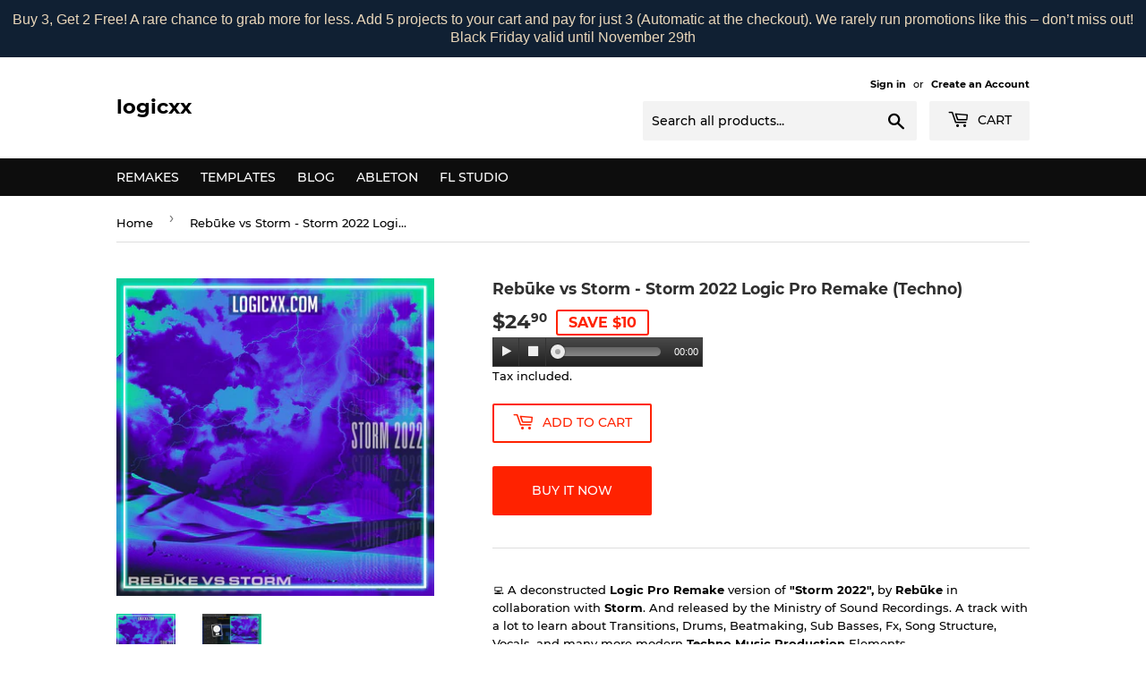

--- FILE ---
content_type: text/html; charset=utf-8
request_url: https://logicxx.com/products/rebuke-vs-storm-storm-2022-logic-pro-remake-techno
body_size: 22655
content:
<!doctype html>
<html class="no-touch no-js"><head>
 
<script>(function(H){H.className=H.className.replace(/\bno-js\b/,'js')})(document.documentElement)</script>
  <!-- Basic page needs ================================================== -->
  <meta charset="utf-8">
  <meta http-equiv="X-UA-Compatible" content="IE=edge,chrome=1">

  
  <link rel="shortcut icon" href="//logicxx.com/cdn/shop/files/Logic_logo_youtube_32x32.png?v=1613555001" type="image/png" />
  

  <!-- Title and description ================================================== -->
  <title>
  Rebūke vs Storm - Storm 2022 Logic Pro Remake (Techno) &ndash; logicxx
  </title>

  
    <meta name="description" content="💻 A deconstructed Logic Pro Remake version of &quot;Storm 2022&quot;, by Rebūke in collaboration with Storm. And released by the Ministry of Sound Recordings. A track with a lot to learn about Transitions, Drums, Beatmaking, Sub Basses, Fx, Song Structure, Vocals, and many more modern Techno Music Production Elements. 🎹 The Temp">
  

  <!-- Product meta ================================================== -->
  <!-- /snippets/social-meta-tags.liquid -->




<meta property="og:site_name" content="logicxx">
<meta property="og:url" content="https://logicxx.com/products/rebuke-vs-storm-storm-2022-logic-pro-remake-techno">
<meta property="og:title" content="Rebūke vs Storm - Storm 2022 Logic Pro Remake (Techno)">
<meta property="og:type" content="product">
<meta property="og:description" content="💻 A deconstructed Logic Pro Remake version of &quot;Storm 2022&quot;, by Rebūke in collaboration with Storm. And released by the Ministry of Sound Recordings. A track with a lot to learn about Transitions, Drums, Beatmaking, Sub Basses, Fx, Song Structure, Vocals, and many more modern Techno Music Production Elements. 🎹 The Temp">

  <meta property="og:price:amount" content="24.90">
  <meta property="og:price:currency" content="USD">

<meta property="og:image" content="http://logicxx.com/cdn/shop/products/Rebuke-vs-Storm---Storm-2022-LOGIC_1200x1200.png?v=1665711861"><meta property="og:image" content="http://logicxx.com/cdn/shop/products/Rebuke-vs-Storm---Storm-2022-LOGIC-thumb_1200x1200.png?v=1665711861">
<meta property="og:image:secure_url" content="https://logicxx.com/cdn/shop/products/Rebuke-vs-Storm---Storm-2022-LOGIC_1200x1200.png?v=1665711861"><meta property="og:image:secure_url" content="https://logicxx.com/cdn/shop/products/Rebuke-vs-Storm---Storm-2022-LOGIC-thumb_1200x1200.png?v=1665711861">


<meta name="twitter:card" content="summary_large_image">
<meta name="twitter:title" content="Rebūke vs Storm - Storm 2022 Logic Pro Remake (Techno)">
<meta name="twitter:description" content="💻 A deconstructed Logic Pro Remake version of &quot;Storm 2022&quot;, by Rebūke in collaboration with Storm. And released by the Ministry of Sound Recordings. A track with a lot to learn about Transitions, Drums, Beatmaking, Sub Basses, Fx, Song Structure, Vocals, and many more modern Techno Music Production Elements. 🎹 The Temp">


  <!-- Helpers ================================================== -->
  <link rel="canonical" href="https://logicxx.com/products/rebuke-vs-storm-storm-2022-logic-pro-remake-techno">
  <meta name="viewport" content="width=device-width,initial-scale=1">

  <!-- CSS ================================================== -->
  <link href="//logicxx.com/cdn/shop/t/2/assets/theme.scss.css?v=19901116781212227341690184419" rel="stylesheet" type="text/css" media="all" />

  <!-- Header hook for plugins ================================================== -->
  <script>window.performance && window.performance.mark && window.performance.mark('shopify.content_for_header.start');</script><meta id="shopify-digital-wallet" name="shopify-digital-wallet" content="/26996244535/digital_wallets/dialog">
<link rel="alternate" type="application/json+oembed" href="https://logicxx.com/products/rebuke-vs-storm-storm-2022-logic-pro-remake-techno.oembed">
<script async="async" src="/checkouts/internal/preloads.js?locale=en-US"></script>
<script id="shopify-features" type="application/json">{"accessToken":"08704f0deb50207c12cdca99d11d3e07","betas":["rich-media-storefront-analytics"],"domain":"logicxx.com","predictiveSearch":true,"shopId":26996244535,"locale":"en"}</script>
<script>var Shopify = Shopify || {};
Shopify.shop = "logicxx.myshopify.com";
Shopify.locale = "en";
Shopify.currency = {"active":"USD","rate":"1.0"};
Shopify.country = "US";
Shopify.theme = {"name":"Supply","id":82636668983,"schema_name":"Supply","schema_version":"8.9.20","theme_store_id":679,"role":"main"};
Shopify.theme.handle = "null";
Shopify.theme.style = {"id":null,"handle":null};
Shopify.cdnHost = "logicxx.com/cdn";
Shopify.routes = Shopify.routes || {};
Shopify.routes.root = "/";</script>
<script type="module">!function(o){(o.Shopify=o.Shopify||{}).modules=!0}(window);</script>
<script>!function(o){function n(){var o=[];function n(){o.push(Array.prototype.slice.apply(arguments))}return n.q=o,n}var t=o.Shopify=o.Shopify||{};t.loadFeatures=n(),t.autoloadFeatures=n()}(window);</script>
<script id="shop-js-analytics" type="application/json">{"pageType":"product"}</script>
<script defer="defer" async type="module" src="//logicxx.com/cdn/shopifycloud/shop-js/modules/v2/client.init-shop-cart-sync_BdyHc3Nr.en.esm.js"></script>
<script defer="defer" async type="module" src="//logicxx.com/cdn/shopifycloud/shop-js/modules/v2/chunk.common_Daul8nwZ.esm.js"></script>
<script type="module">
  await import("//logicxx.com/cdn/shopifycloud/shop-js/modules/v2/client.init-shop-cart-sync_BdyHc3Nr.en.esm.js");
await import("//logicxx.com/cdn/shopifycloud/shop-js/modules/v2/chunk.common_Daul8nwZ.esm.js");

  window.Shopify.SignInWithShop?.initShopCartSync?.({"fedCMEnabled":true,"windoidEnabled":true});

</script>
<script>(function() {
  var isLoaded = false;
  function asyncLoad() {
    if (isLoaded) return;
    isLoaded = true;
    var urls = ["https:\/\/widgetic.com\/sdk\/sdk.js?shop=logicxx.myshopify.com","https:\/\/d1owz8ug8bf83z.cloudfront.net\/laundry-symbols\/\/js\/pdfgenerator.js?shop=logicxx.myshopify.com","\/\/searchserverapi.com\/widgets\/shopify\/init.js?a=5Y7O1b5H5h\u0026shop=logicxx.myshopify.com","https:\/\/cdn.hextom.com\/js\/quickannouncementbar.js?shop=logicxx.myshopify.com","https:\/\/dawtemplatesmaster.com\/_shopify_app_ressources\/osaria_sap\/js_onload\/style_papp.js?v=1.1\u0026shop=logicxx.myshopify.com","https:\/\/dawtemplatesmaster.com\/_shopify_app_ressources\/osaria_sap\/js_onload\/mediaelement-and-player218-papp_from_rb.js?shop=logicxx.myshopify.com"];
    for (var i = 0; i < urls.length; i++) {
      var s = document.createElement('script');
      s.type = 'text/javascript';
      s.async = true;
      s.src = urls[i];
      var x = document.getElementsByTagName('script')[0];
      x.parentNode.insertBefore(s, x);
    }
  };
  if(window.attachEvent) {
    window.attachEvent('onload', asyncLoad);
  } else {
    window.addEventListener('load', asyncLoad, false);
  }
})();</script>
<script id="__st">var __st={"a":26996244535,"offset":-18000,"reqid":"37671b9f-c0fc-43b4-a68e-7ab96547ea7e-1769007206","pageurl":"logicxx.com\/products\/rebuke-vs-storm-storm-2022-logic-pro-remake-techno","u":"84b51ad9b3ac","p":"product","rtyp":"product","rid":7518759780537};</script>
<script>window.ShopifyPaypalV4VisibilityTracking = true;</script>
<script id="captcha-bootstrap">!function(){'use strict';const t='contact',e='account',n='new_comment',o=[[t,t],['blogs',n],['comments',n],[t,'customer']],c=[[e,'customer_login'],[e,'guest_login'],[e,'recover_customer_password'],[e,'create_customer']],r=t=>t.map((([t,e])=>`form[action*='/${t}']:not([data-nocaptcha='true']) input[name='form_type'][value='${e}']`)).join(','),a=t=>()=>t?[...document.querySelectorAll(t)].map((t=>t.form)):[];function s(){const t=[...o],e=r(t);return a(e)}const i='password',u='form_key',d=['recaptcha-v3-token','g-recaptcha-response','h-captcha-response',i],f=()=>{try{return window.sessionStorage}catch{return}},m='__shopify_v',_=t=>t.elements[u];function p(t,e,n=!1){try{const o=window.sessionStorage,c=JSON.parse(o.getItem(e)),{data:r}=function(t){const{data:e,action:n}=t;return t[m]||n?{data:e,action:n}:{data:t,action:n}}(c);for(const[e,n]of Object.entries(r))t.elements[e]&&(t.elements[e].value=n);n&&o.removeItem(e)}catch(o){console.error('form repopulation failed',{error:o})}}const l='form_type',E='cptcha';function T(t){t.dataset[E]=!0}const w=window,h=w.document,L='Shopify',v='ce_forms',y='captcha';let A=!1;((t,e)=>{const n=(g='f06e6c50-85a8-45c8-87d0-21a2b65856fe',I='https://cdn.shopify.com/shopifycloud/storefront-forms-hcaptcha/ce_storefront_forms_captcha_hcaptcha.v1.5.2.iife.js',D={infoText:'Protected by hCaptcha',privacyText:'Privacy',termsText:'Terms'},(t,e,n)=>{const o=w[L][v],c=o.bindForm;if(c)return c(t,g,e,D).then(n);var r;o.q.push([[t,g,e,D],n]),r=I,A||(h.body.append(Object.assign(h.createElement('script'),{id:'captcha-provider',async:!0,src:r})),A=!0)});var g,I,D;w[L]=w[L]||{},w[L][v]=w[L][v]||{},w[L][v].q=[],w[L][y]=w[L][y]||{},w[L][y].protect=function(t,e){n(t,void 0,e),T(t)},Object.freeze(w[L][y]),function(t,e,n,w,h,L){const[v,y,A,g]=function(t,e,n){const i=e?o:[],u=t?c:[],d=[...i,...u],f=r(d),m=r(i),_=r(d.filter((([t,e])=>n.includes(e))));return[a(f),a(m),a(_),s()]}(w,h,L),I=t=>{const e=t.target;return e instanceof HTMLFormElement?e:e&&e.form},D=t=>v().includes(t);t.addEventListener('submit',(t=>{const e=I(t);if(!e)return;const n=D(e)&&!e.dataset.hcaptchaBound&&!e.dataset.recaptchaBound,o=_(e),c=g().includes(e)&&(!o||!o.value);(n||c)&&t.preventDefault(),c&&!n&&(function(t){try{if(!f())return;!function(t){const e=f();if(!e)return;const n=_(t);if(!n)return;const o=n.value;o&&e.removeItem(o)}(t);const e=Array.from(Array(32),(()=>Math.random().toString(36)[2])).join('');!function(t,e){_(t)||t.append(Object.assign(document.createElement('input'),{type:'hidden',name:u})),t.elements[u].value=e}(t,e),function(t,e){const n=f();if(!n)return;const o=[...t.querySelectorAll(`input[type='${i}']`)].map((({name:t})=>t)),c=[...d,...o],r={};for(const[a,s]of new FormData(t).entries())c.includes(a)||(r[a]=s);n.setItem(e,JSON.stringify({[m]:1,action:t.action,data:r}))}(t,e)}catch(e){console.error('failed to persist form',e)}}(e),e.submit())}));const S=(t,e)=>{t&&!t.dataset[E]&&(n(t,e.some((e=>e===t))),T(t))};for(const o of['focusin','change'])t.addEventListener(o,(t=>{const e=I(t);D(e)&&S(e,y())}));const B=e.get('form_key'),M=e.get(l),P=B&&M;t.addEventListener('DOMContentLoaded',(()=>{const t=y();if(P)for(const e of t)e.elements[l].value===M&&p(e,B);[...new Set([...A(),...v().filter((t=>'true'===t.dataset.shopifyCaptcha))])].forEach((e=>S(e,t)))}))}(h,new URLSearchParams(w.location.search),n,t,e,['guest_login'])})(!0,!0)}();</script>
<script integrity="sha256-4kQ18oKyAcykRKYeNunJcIwy7WH5gtpwJnB7kiuLZ1E=" data-source-attribution="shopify.loadfeatures" defer="defer" src="//logicxx.com/cdn/shopifycloud/storefront/assets/storefront/load_feature-a0a9edcb.js" crossorigin="anonymous"></script>
<script data-source-attribution="shopify.dynamic_checkout.dynamic.init">var Shopify=Shopify||{};Shopify.PaymentButton=Shopify.PaymentButton||{isStorefrontPortableWallets:!0,init:function(){window.Shopify.PaymentButton.init=function(){};var t=document.createElement("script");t.src="https://logicxx.com/cdn/shopifycloud/portable-wallets/latest/portable-wallets.en.js",t.type="module",document.head.appendChild(t)}};
</script>
<script data-source-attribution="shopify.dynamic_checkout.buyer_consent">
  function portableWalletsHideBuyerConsent(e){var t=document.getElementById("shopify-buyer-consent"),n=document.getElementById("shopify-subscription-policy-button");t&&n&&(t.classList.add("hidden"),t.setAttribute("aria-hidden","true"),n.removeEventListener("click",e))}function portableWalletsShowBuyerConsent(e){var t=document.getElementById("shopify-buyer-consent"),n=document.getElementById("shopify-subscription-policy-button");t&&n&&(t.classList.remove("hidden"),t.removeAttribute("aria-hidden"),n.addEventListener("click",e))}window.Shopify?.PaymentButton&&(window.Shopify.PaymentButton.hideBuyerConsent=portableWalletsHideBuyerConsent,window.Shopify.PaymentButton.showBuyerConsent=portableWalletsShowBuyerConsent);
</script>
<script>
  function portableWalletsCleanup(e){e&&e.src&&console.error("Failed to load portable wallets script "+e.src);var t=document.querySelectorAll("shopify-accelerated-checkout .shopify-payment-button__skeleton, shopify-accelerated-checkout-cart .wallet-cart-button__skeleton"),e=document.getElementById("shopify-buyer-consent");for(let e=0;e<t.length;e++)t[e].remove();e&&e.remove()}function portableWalletsNotLoadedAsModule(e){e instanceof ErrorEvent&&"string"==typeof e.message&&e.message.includes("import.meta")&&"string"==typeof e.filename&&e.filename.includes("portable-wallets")&&(window.removeEventListener("error",portableWalletsNotLoadedAsModule),window.Shopify.PaymentButton.failedToLoad=e,"loading"===document.readyState?document.addEventListener("DOMContentLoaded",window.Shopify.PaymentButton.init):window.Shopify.PaymentButton.init())}window.addEventListener("error",portableWalletsNotLoadedAsModule);
</script>

<script type="module" src="https://logicxx.com/cdn/shopifycloud/portable-wallets/latest/portable-wallets.en.js" onError="portableWalletsCleanup(this)" crossorigin="anonymous"></script>
<script nomodule>
  document.addEventListener("DOMContentLoaded", portableWalletsCleanup);
</script>

<link id="shopify-accelerated-checkout-styles" rel="stylesheet" media="screen" href="https://logicxx.com/cdn/shopifycloud/portable-wallets/latest/accelerated-checkout-backwards-compat.css" crossorigin="anonymous">
<style id="shopify-accelerated-checkout-cart">
        #shopify-buyer-consent {
  margin-top: 1em;
  display: inline-block;
  width: 100%;
}

#shopify-buyer-consent.hidden {
  display: none;
}

#shopify-subscription-policy-button {
  background: none;
  border: none;
  padding: 0;
  text-decoration: underline;
  font-size: inherit;
  cursor: pointer;
}

#shopify-subscription-policy-button::before {
  box-shadow: none;
}

      </style>

<script>window.performance && window.performance.mark && window.performance.mark('shopify.content_for_header.end');</script>

  
  

  <script src="//logicxx.com/cdn/shop/t/2/assets/jquery-2.2.3.min.js?v=58211863146907186831589814704" type="text/javascript"></script>

  <script src="//logicxx.com/cdn/shop/t/2/assets/lazysizes.min.js?v=8147953233334221341589814705" async="async"></script>
  <script src="//logicxx.com/cdn/shop/t/2/assets/vendor.js?v=106177282645720727331589814707" defer="defer"></script>
  <script src="//logicxx.com/cdn/shop/t/2/assets/theme.js?v=14484617280571791471683226659" defer="defer"></script>


<!-- BEGIN app block: shopify://apps/frequently-bought/blocks/app-embed-block/b1a8cbea-c844-4842-9529-7c62dbab1b1f --><script>
    window.codeblackbelt = window.codeblackbelt || {};
    window.codeblackbelt.shop = window.codeblackbelt.shop || 'logicxx.myshopify.com';
    
        window.codeblackbelt.productId = 7518759780537;</script><script src="//cdn.codeblackbelt.com/widgets/frequently-bought-together/main.min.js?version=2026012109-0500" async></script>
 <!-- END app block --><script src="https://cdn.shopify.com/extensions/019bc2d0-0f91-74d4-a43b-076b6407206d/quick-announcement-bar-prod-97/assets/quickannouncementbar.js" type="text/javascript" defer="defer"></script>
<link href="https://monorail-edge.shopifysvc.com" rel="dns-prefetch">
<script>(function(){if ("sendBeacon" in navigator && "performance" in window) {try {var session_token_from_headers = performance.getEntriesByType('navigation')[0].serverTiming.find(x => x.name == '_s').description;} catch {var session_token_from_headers = undefined;}var session_cookie_matches = document.cookie.match(/_shopify_s=([^;]*)/);var session_token_from_cookie = session_cookie_matches && session_cookie_matches.length === 2 ? session_cookie_matches[1] : "";var session_token = session_token_from_headers || session_token_from_cookie || "";function handle_abandonment_event(e) {var entries = performance.getEntries().filter(function(entry) {return /monorail-edge.shopifysvc.com/.test(entry.name);});if (!window.abandonment_tracked && entries.length === 0) {window.abandonment_tracked = true;var currentMs = Date.now();var navigation_start = performance.timing.navigationStart;var payload = {shop_id: 26996244535,url: window.location.href,navigation_start,duration: currentMs - navigation_start,session_token,page_type: "product"};window.navigator.sendBeacon("https://monorail-edge.shopifysvc.com/v1/produce", JSON.stringify({schema_id: "online_store_buyer_site_abandonment/1.1",payload: payload,metadata: {event_created_at_ms: currentMs,event_sent_at_ms: currentMs}}));}}window.addEventListener('pagehide', handle_abandonment_event);}}());</script>
<script id="web-pixels-manager-setup">(function e(e,d,r,n,o){if(void 0===o&&(o={}),!Boolean(null===(a=null===(i=window.Shopify)||void 0===i?void 0:i.analytics)||void 0===a?void 0:a.replayQueue)){var i,a;window.Shopify=window.Shopify||{};var t=window.Shopify;t.analytics=t.analytics||{};var s=t.analytics;s.replayQueue=[],s.publish=function(e,d,r){return s.replayQueue.push([e,d,r]),!0};try{self.performance.mark("wpm:start")}catch(e){}var l=function(){var e={modern:/Edge?\/(1{2}[4-9]|1[2-9]\d|[2-9]\d{2}|\d{4,})\.\d+(\.\d+|)|Firefox\/(1{2}[4-9]|1[2-9]\d|[2-9]\d{2}|\d{4,})\.\d+(\.\d+|)|Chrom(ium|e)\/(9{2}|\d{3,})\.\d+(\.\d+|)|(Maci|X1{2}).+ Version\/(15\.\d+|(1[6-9]|[2-9]\d|\d{3,})\.\d+)([,.]\d+|)( \(\w+\)|)( Mobile\/\w+|) Safari\/|Chrome.+OPR\/(9{2}|\d{3,})\.\d+\.\d+|(CPU[ +]OS|iPhone[ +]OS|CPU[ +]iPhone|CPU IPhone OS|CPU iPad OS)[ +]+(15[._]\d+|(1[6-9]|[2-9]\d|\d{3,})[._]\d+)([._]\d+|)|Android:?[ /-](13[3-9]|1[4-9]\d|[2-9]\d{2}|\d{4,})(\.\d+|)(\.\d+|)|Android.+Firefox\/(13[5-9]|1[4-9]\d|[2-9]\d{2}|\d{4,})\.\d+(\.\d+|)|Android.+Chrom(ium|e)\/(13[3-9]|1[4-9]\d|[2-9]\d{2}|\d{4,})\.\d+(\.\d+|)|SamsungBrowser\/([2-9]\d|\d{3,})\.\d+/,legacy:/Edge?\/(1[6-9]|[2-9]\d|\d{3,})\.\d+(\.\d+|)|Firefox\/(5[4-9]|[6-9]\d|\d{3,})\.\d+(\.\d+|)|Chrom(ium|e)\/(5[1-9]|[6-9]\d|\d{3,})\.\d+(\.\d+|)([\d.]+$|.*Safari\/(?![\d.]+ Edge\/[\d.]+$))|(Maci|X1{2}).+ Version\/(10\.\d+|(1[1-9]|[2-9]\d|\d{3,})\.\d+)([,.]\d+|)( \(\w+\)|)( Mobile\/\w+|) Safari\/|Chrome.+OPR\/(3[89]|[4-9]\d|\d{3,})\.\d+\.\d+|(CPU[ +]OS|iPhone[ +]OS|CPU[ +]iPhone|CPU IPhone OS|CPU iPad OS)[ +]+(10[._]\d+|(1[1-9]|[2-9]\d|\d{3,})[._]\d+)([._]\d+|)|Android:?[ /-](13[3-9]|1[4-9]\d|[2-9]\d{2}|\d{4,})(\.\d+|)(\.\d+|)|Mobile Safari.+OPR\/([89]\d|\d{3,})\.\d+\.\d+|Android.+Firefox\/(13[5-9]|1[4-9]\d|[2-9]\d{2}|\d{4,})\.\d+(\.\d+|)|Android.+Chrom(ium|e)\/(13[3-9]|1[4-9]\d|[2-9]\d{2}|\d{4,})\.\d+(\.\d+|)|Android.+(UC? ?Browser|UCWEB|U3)[ /]?(15\.([5-9]|\d{2,})|(1[6-9]|[2-9]\d|\d{3,})\.\d+)\.\d+|SamsungBrowser\/(5\.\d+|([6-9]|\d{2,})\.\d+)|Android.+MQ{2}Browser\/(14(\.(9|\d{2,})|)|(1[5-9]|[2-9]\d|\d{3,})(\.\d+|))(\.\d+|)|K[Aa][Ii]OS\/(3\.\d+|([4-9]|\d{2,})\.\d+)(\.\d+|)/},d=e.modern,r=e.legacy,n=navigator.userAgent;return n.match(d)?"modern":n.match(r)?"legacy":"unknown"}(),u="modern"===l?"modern":"legacy",c=(null!=n?n:{modern:"",legacy:""})[u],f=function(e){return[e.baseUrl,"/wpm","/b",e.hashVersion,"modern"===e.buildTarget?"m":"l",".js"].join("")}({baseUrl:d,hashVersion:r,buildTarget:u}),m=function(e){var d=e.version,r=e.bundleTarget,n=e.surface,o=e.pageUrl,i=e.monorailEndpoint;return{emit:function(e){var a=e.status,t=e.errorMsg,s=(new Date).getTime(),l=JSON.stringify({metadata:{event_sent_at_ms:s},events:[{schema_id:"web_pixels_manager_load/3.1",payload:{version:d,bundle_target:r,page_url:o,status:a,surface:n,error_msg:t},metadata:{event_created_at_ms:s}}]});if(!i)return console&&console.warn&&console.warn("[Web Pixels Manager] No Monorail endpoint provided, skipping logging."),!1;try{return self.navigator.sendBeacon.bind(self.navigator)(i,l)}catch(e){}var u=new XMLHttpRequest;try{return u.open("POST",i,!0),u.setRequestHeader("Content-Type","text/plain"),u.send(l),!0}catch(e){return console&&console.warn&&console.warn("[Web Pixels Manager] Got an unhandled error while logging to Monorail."),!1}}}}({version:r,bundleTarget:l,surface:e.surface,pageUrl:self.location.href,monorailEndpoint:e.monorailEndpoint});try{o.browserTarget=l,function(e){var d=e.src,r=e.async,n=void 0===r||r,o=e.onload,i=e.onerror,a=e.sri,t=e.scriptDataAttributes,s=void 0===t?{}:t,l=document.createElement("script"),u=document.querySelector("head"),c=document.querySelector("body");if(l.async=n,l.src=d,a&&(l.integrity=a,l.crossOrigin="anonymous"),s)for(var f in s)if(Object.prototype.hasOwnProperty.call(s,f))try{l.dataset[f]=s[f]}catch(e){}if(o&&l.addEventListener("load",o),i&&l.addEventListener("error",i),u)u.appendChild(l);else{if(!c)throw new Error("Did not find a head or body element to append the script");c.appendChild(l)}}({src:f,async:!0,onload:function(){if(!function(){var e,d;return Boolean(null===(d=null===(e=window.Shopify)||void 0===e?void 0:e.analytics)||void 0===d?void 0:d.initialized)}()){var d=window.webPixelsManager.init(e)||void 0;if(d){var r=window.Shopify.analytics;r.replayQueue.forEach((function(e){var r=e[0],n=e[1],o=e[2];d.publishCustomEvent(r,n,o)})),r.replayQueue=[],r.publish=d.publishCustomEvent,r.visitor=d.visitor,r.initialized=!0}}},onerror:function(){return m.emit({status:"failed",errorMsg:"".concat(f," has failed to load")})},sri:function(e){var d=/^sha384-[A-Za-z0-9+/=]+$/;return"string"==typeof e&&d.test(e)}(c)?c:"",scriptDataAttributes:o}),m.emit({status:"loading"})}catch(e){m.emit({status:"failed",errorMsg:(null==e?void 0:e.message)||"Unknown error"})}}})({shopId: 26996244535,storefrontBaseUrl: "https://logicxx.com",extensionsBaseUrl: "https://extensions.shopifycdn.com/cdn/shopifycloud/web-pixels-manager",monorailEndpoint: "https://monorail-edge.shopifysvc.com/unstable/produce_batch",surface: "storefront-renderer",enabledBetaFlags: ["2dca8a86"],webPixelsConfigList: [{"id":"shopify-app-pixel","configuration":"{}","eventPayloadVersion":"v1","runtimeContext":"STRICT","scriptVersion":"0450","apiClientId":"shopify-pixel","type":"APP","privacyPurposes":["ANALYTICS","MARKETING"]},{"id":"shopify-custom-pixel","eventPayloadVersion":"v1","runtimeContext":"LAX","scriptVersion":"0450","apiClientId":"shopify-pixel","type":"CUSTOM","privacyPurposes":["ANALYTICS","MARKETING"]}],isMerchantRequest: false,initData: {"shop":{"name":"logicxx","paymentSettings":{"currencyCode":"USD"},"myshopifyDomain":"logicxx.myshopify.com","countryCode":"UA","storefrontUrl":"https:\/\/logicxx.com"},"customer":null,"cart":null,"checkout":null,"productVariants":[{"price":{"amount":24.9,"currencyCode":"USD"},"product":{"title":"Rebūke vs Storm - Storm 2022 Logic Pro Remake (Techno)","vendor":"Logicxx","id":"7518759780537","untranslatedTitle":"Rebūke vs Storm - Storm 2022 Logic Pro Remake (Techno)","url":"\/products\/rebuke-vs-storm-storm-2022-logic-pro-remake-techno","type":"Logic Remake"},"id":"42927145681081","image":{"src":"\/\/logicxx.com\/cdn\/shop\/products\/Rebuke-vs-Storm---Storm-2022-LOGIC.png?v=1665711861"},"sku":"","title":"Default Title","untranslatedTitle":"Default Title"}],"purchasingCompany":null},},"https://logicxx.com/cdn","fcfee988w5aeb613cpc8e4bc33m6693e112",{"modern":"","legacy":""},{"shopId":"26996244535","storefrontBaseUrl":"https:\/\/logicxx.com","extensionBaseUrl":"https:\/\/extensions.shopifycdn.com\/cdn\/shopifycloud\/web-pixels-manager","surface":"storefront-renderer","enabledBetaFlags":"[\"2dca8a86\"]","isMerchantRequest":"false","hashVersion":"fcfee988w5aeb613cpc8e4bc33m6693e112","publish":"custom","events":"[[\"page_viewed\",{}],[\"product_viewed\",{\"productVariant\":{\"price\":{\"amount\":24.9,\"currencyCode\":\"USD\"},\"product\":{\"title\":\"Rebūke vs Storm - Storm 2022 Logic Pro Remake (Techno)\",\"vendor\":\"Logicxx\",\"id\":\"7518759780537\",\"untranslatedTitle\":\"Rebūke vs Storm - Storm 2022 Logic Pro Remake (Techno)\",\"url\":\"\/products\/rebuke-vs-storm-storm-2022-logic-pro-remake-techno\",\"type\":\"Logic Remake\"},\"id\":\"42927145681081\",\"image\":{\"src\":\"\/\/logicxx.com\/cdn\/shop\/products\/Rebuke-vs-Storm---Storm-2022-LOGIC.png?v=1665711861\"},\"sku\":\"\",\"title\":\"Default Title\",\"untranslatedTitle\":\"Default Title\"}}]]"});</script><script>
  window.ShopifyAnalytics = window.ShopifyAnalytics || {};
  window.ShopifyAnalytics.meta = window.ShopifyAnalytics.meta || {};
  window.ShopifyAnalytics.meta.currency = 'USD';
  var meta = {"product":{"id":7518759780537,"gid":"gid:\/\/shopify\/Product\/7518759780537","vendor":"Logicxx","type":"Logic Remake","handle":"rebuke-vs-storm-storm-2022-logic-pro-remake-techno","variants":[{"id":42927145681081,"price":2490,"name":"Rebūke vs Storm - Storm 2022 Logic Pro Remake (Techno)","public_title":null,"sku":""}],"remote":false},"page":{"pageType":"product","resourceType":"product","resourceId":7518759780537,"requestId":"37671b9f-c0fc-43b4-a68e-7ab96547ea7e-1769007206"}};
  for (var attr in meta) {
    window.ShopifyAnalytics.meta[attr] = meta[attr];
  }
</script>
<script class="analytics">
  (function () {
    var customDocumentWrite = function(content) {
      var jquery = null;

      if (window.jQuery) {
        jquery = window.jQuery;
      } else if (window.Checkout && window.Checkout.$) {
        jquery = window.Checkout.$;
      }

      if (jquery) {
        jquery('body').append(content);
      }
    };

    var hasLoggedConversion = function(token) {
      if (token) {
        return document.cookie.indexOf('loggedConversion=' + token) !== -1;
      }
      return false;
    }

    var setCookieIfConversion = function(token) {
      if (token) {
        var twoMonthsFromNow = new Date(Date.now());
        twoMonthsFromNow.setMonth(twoMonthsFromNow.getMonth() + 2);

        document.cookie = 'loggedConversion=' + token + '; expires=' + twoMonthsFromNow;
      }
    }

    var trekkie = window.ShopifyAnalytics.lib = window.trekkie = window.trekkie || [];
    if (trekkie.integrations) {
      return;
    }
    trekkie.methods = [
      'identify',
      'page',
      'ready',
      'track',
      'trackForm',
      'trackLink'
    ];
    trekkie.factory = function(method) {
      return function() {
        var args = Array.prototype.slice.call(arguments);
        args.unshift(method);
        trekkie.push(args);
        return trekkie;
      };
    };
    for (var i = 0; i < trekkie.methods.length; i++) {
      var key = trekkie.methods[i];
      trekkie[key] = trekkie.factory(key);
    }
    trekkie.load = function(config) {
      trekkie.config = config || {};
      trekkie.config.initialDocumentCookie = document.cookie;
      var first = document.getElementsByTagName('script')[0];
      var script = document.createElement('script');
      script.type = 'text/javascript';
      script.onerror = function(e) {
        var scriptFallback = document.createElement('script');
        scriptFallback.type = 'text/javascript';
        scriptFallback.onerror = function(error) {
                var Monorail = {
      produce: function produce(monorailDomain, schemaId, payload) {
        var currentMs = new Date().getTime();
        var event = {
          schema_id: schemaId,
          payload: payload,
          metadata: {
            event_created_at_ms: currentMs,
            event_sent_at_ms: currentMs
          }
        };
        return Monorail.sendRequest("https://" + monorailDomain + "/v1/produce", JSON.stringify(event));
      },
      sendRequest: function sendRequest(endpointUrl, payload) {
        // Try the sendBeacon API
        if (window && window.navigator && typeof window.navigator.sendBeacon === 'function' && typeof window.Blob === 'function' && !Monorail.isIos12()) {
          var blobData = new window.Blob([payload], {
            type: 'text/plain'
          });

          if (window.navigator.sendBeacon(endpointUrl, blobData)) {
            return true;
          } // sendBeacon was not successful

        } // XHR beacon

        var xhr = new XMLHttpRequest();

        try {
          xhr.open('POST', endpointUrl);
          xhr.setRequestHeader('Content-Type', 'text/plain');
          xhr.send(payload);
        } catch (e) {
          console.log(e);
        }

        return false;
      },
      isIos12: function isIos12() {
        return window.navigator.userAgent.lastIndexOf('iPhone; CPU iPhone OS 12_') !== -1 || window.navigator.userAgent.lastIndexOf('iPad; CPU OS 12_') !== -1;
      }
    };
    Monorail.produce('monorail-edge.shopifysvc.com',
      'trekkie_storefront_load_errors/1.1',
      {shop_id: 26996244535,
      theme_id: 82636668983,
      app_name: "storefront",
      context_url: window.location.href,
      source_url: "//logicxx.com/cdn/s/trekkie.storefront.cd680fe47e6c39ca5d5df5f0a32d569bc48c0f27.min.js"});

        };
        scriptFallback.async = true;
        scriptFallback.src = '//logicxx.com/cdn/s/trekkie.storefront.cd680fe47e6c39ca5d5df5f0a32d569bc48c0f27.min.js';
        first.parentNode.insertBefore(scriptFallback, first);
      };
      script.async = true;
      script.src = '//logicxx.com/cdn/s/trekkie.storefront.cd680fe47e6c39ca5d5df5f0a32d569bc48c0f27.min.js';
      first.parentNode.insertBefore(script, first);
    };
    trekkie.load(
      {"Trekkie":{"appName":"storefront","development":false,"defaultAttributes":{"shopId":26996244535,"isMerchantRequest":null,"themeId":82636668983,"themeCityHash":"3185063825965597119","contentLanguage":"en","currency":"USD","eventMetadataId":"fc1dc693-45c0-4bdf-b6a0-5a6c5b76188f"},"isServerSideCookieWritingEnabled":true,"monorailRegion":"shop_domain","enabledBetaFlags":["65f19447"]},"Session Attribution":{},"S2S":{"facebookCapiEnabled":false,"source":"trekkie-storefront-renderer","apiClientId":580111}}
    );

    var loaded = false;
    trekkie.ready(function() {
      if (loaded) return;
      loaded = true;

      window.ShopifyAnalytics.lib = window.trekkie;

      var originalDocumentWrite = document.write;
      document.write = customDocumentWrite;
      try { window.ShopifyAnalytics.merchantGoogleAnalytics.call(this); } catch(error) {};
      document.write = originalDocumentWrite;

      window.ShopifyAnalytics.lib.page(null,{"pageType":"product","resourceType":"product","resourceId":7518759780537,"requestId":"37671b9f-c0fc-43b4-a68e-7ab96547ea7e-1769007206","shopifyEmitted":true});

      var match = window.location.pathname.match(/checkouts\/(.+)\/(thank_you|post_purchase)/)
      var token = match? match[1]: undefined;
      if (!hasLoggedConversion(token)) {
        setCookieIfConversion(token);
        window.ShopifyAnalytics.lib.track("Viewed Product",{"currency":"USD","variantId":42927145681081,"productId":7518759780537,"productGid":"gid:\/\/shopify\/Product\/7518759780537","name":"Rebūke vs Storm - Storm 2022 Logic Pro Remake (Techno)","price":"24.90","sku":"","brand":"Logicxx","variant":null,"category":"Logic Remake","nonInteraction":true,"remote":false},undefined,undefined,{"shopifyEmitted":true});
      window.ShopifyAnalytics.lib.track("monorail:\/\/trekkie_storefront_viewed_product\/1.1",{"currency":"USD","variantId":42927145681081,"productId":7518759780537,"productGid":"gid:\/\/shopify\/Product\/7518759780537","name":"Rebūke vs Storm - Storm 2022 Logic Pro Remake (Techno)","price":"24.90","sku":"","brand":"Logicxx","variant":null,"category":"Logic Remake","nonInteraction":true,"remote":false,"referer":"https:\/\/logicxx.com\/products\/rebuke-vs-storm-storm-2022-logic-pro-remake-techno"});
      }
    });


        var eventsListenerScript = document.createElement('script');
        eventsListenerScript.async = true;
        eventsListenerScript.src = "//logicxx.com/cdn/shopifycloud/storefront/assets/shop_events_listener-3da45d37.js";
        document.getElementsByTagName('head')[0].appendChild(eventsListenerScript);

})();</script>
<script
  defer
  src="https://logicxx.com/cdn/shopifycloud/perf-kit/shopify-perf-kit-3.0.4.min.js"
  data-application="storefront-renderer"
  data-shop-id="26996244535"
  data-render-region="gcp-us-central1"
  data-page-type="product"
  data-theme-instance-id="82636668983"
  data-theme-name="Supply"
  data-theme-version="8.9.20"
  data-monorail-region="shop_domain"
  data-resource-timing-sampling-rate="10"
  data-shs="true"
  data-shs-beacon="true"
  data-shs-export-with-fetch="true"
  data-shs-logs-sample-rate="1"
  data-shs-beacon-endpoint="https://logicxx.com/api/collect"
></script>
</head>

<body id="rebuke-vs-storm-storm-2022-logic-pro-remake-techno" class="template-product">

  <div id="shopify-section-header" class="shopify-section header-section"><header class="site-header" role="banner" data-section-id="header" data-section-type="header-section">
  <div class="wrapper">

    <div class="grid--full">
      <div class="grid-item large--one-half">
        
          <div class="h1 header-logo" itemscope itemtype="http://schema.org/Organization">
        
          
            <a href="/" itemprop="url">logicxx</a>
          
        
          </div>
        
      </div>

      <div class="grid-item large--one-half text-center large--text-right">
        
          <div class="site-header--text-links">
            

            
              <span class="site-header--meta-links medium-down--hide">
                
                  <a href="/account/login" id="customer_login_link">Sign in</a>
                  <span class="site-header--spacer">or</span>
                  <a href="/account/register" id="customer_register_link">Create an Account</a>
                
              </span>
            
          </div>

          <br class="medium-down--hide">
        

        <form action="/search" method="get" class="search-bar" role="search">
  <input type="hidden" name="type" value="product">

  <input type="search" name="q" value="" placeholder="Search all products..." aria-label="Search all products...">
  <button type="submit" class="search-bar--submit icon-fallback-text">
    <span class="icon icon-search" aria-hidden="true"></span>
    <span class="fallback-text">Search</span>
  </button>
</form>


        <a href="/cart" class="header-cart-btn cart-toggle">
          <span class="icon icon-cart"></span>
          Cart <span class="cart-count cart-badge--desktop hidden-count">0</span>
        </a>
      </div>
    </div>

  </div>
</header>

<div id="mobileNavBar">
  <div class="display-table-cell">
    <button class="menu-toggle mobileNavBar-link" aria-controls="navBar" aria-expanded="false"><span class="icon icon-hamburger" aria-hidden="true"></span>Menu</button>
  </div>
  <div class="display-table-cell">
    <a href="/cart" class="cart-toggle mobileNavBar-link">
      <span class="icon icon-cart"></span>
      Cart <span class="cart-count hidden-count">0</span>
    </a>
  </div>
</div>

<nav class="nav-bar" id="navBar" role="navigation">
  <div class="wrapper">
    <form action="/search" method="get" class="search-bar" role="search">
  <input type="hidden" name="type" value="product">

  <input type="search" name="q" value="" placeholder="Search all products..." aria-label="Search all products...">
  <button type="submit" class="search-bar--submit icon-fallback-text">
    <span class="icon icon-search" aria-hidden="true"></span>
    <span class="fallback-text">Search</span>
  </button>
</form>

    <ul class="mobile-nav" id="MobileNav">
  
  <li class="large--hide">
    <a href="/">Home</a>
  </li>
  
  
    
      <li>
        <a
          href="/collections/logic-pro-x-remakes"
          class="mobile-nav--link"
          data-meganav-type="child"
          >
            Remakes
        </a>
      </li>
    
  
    
      <li>
        <a
          href="/collections/logic-pro-x-templates"
          class="mobile-nav--link"
          data-meganav-type="child"
          >
            Templates
        </a>
      </li>
    
  
    
      <li>
        <a
          href="/blogs/news"
          class="mobile-nav--link"
          data-meganav-type="child"
          >
            Blog
        </a>
      </li>
    
  
    
      <li>
        <a
          href="https://topmusicarts.com"
          class="mobile-nav--link"
          data-meganav-type="child"
          >
            Ableton
        </a>
      </li>
    
  
    
      <li>
        <a
          href="https://flpstudio.com"
          class="mobile-nav--link"
          data-meganav-type="child"
          >
            FL Studio
        </a>
      </li>
    
  

  
    
      <li class="customer-navlink large--hide"><a href="/account/login" id="customer_login_link">Sign in</a></li>
      <li class="customer-navlink large--hide"><a href="/account/register" id="customer_register_link">Create an Account</a></li>
    
  
</ul>

    <ul class="site-nav" id="AccessibleNav">
  
  <li class="large--hide">
    <a href="/">Home</a>
  </li>
  
  
    
      <li>
        <a
          href="/collections/logic-pro-x-remakes"
          class="site-nav--link"
          data-meganav-type="child"
          >
            Remakes
        </a>
      </li>
    
  
    
      <li>
        <a
          href="/collections/logic-pro-x-templates"
          class="site-nav--link"
          data-meganav-type="child"
          >
            Templates
        </a>
      </li>
    
  
    
      <li>
        <a
          href="/blogs/news"
          class="site-nav--link"
          data-meganav-type="child"
          >
            Blog
        </a>
      </li>
    
  
    
      <li>
        <a
          href="https://topmusicarts.com"
          class="site-nav--link"
          data-meganav-type="child"
          >
            Ableton
        </a>
      </li>
    
  
    
      <li>
        <a
          href="https://flpstudio.com"
          class="site-nav--link"
          data-meganav-type="child"
          >
            FL Studio
        </a>
      </li>
    
  

  
    
      <li class="customer-navlink large--hide"><a href="/account/login" id="customer_login_link">Sign in</a></li>
      <li class="customer-navlink large--hide"><a href="/account/register" id="customer_register_link">Create an Account</a></li>
    
  
</ul>

  </div>
</nav>




</div>

  <main class="wrapper main-content" role="main">

    

<div id="shopify-section-product-template" class="shopify-section product-template-section"><div id="ProductSection" data-section-id="product-template" data-section-type="product-template" data-zoom-toggle="zoom-in" data-zoom-enabled="false" data-related-enabled="" data-social-sharing="" data-show-compare-at-price="false" data-stock="false" data-incoming-transfer="false" data-ajax-cart-method="modal">





<nav class="breadcrumb" role="navigation" aria-label="breadcrumbs">
  <a href="/" title="Back to the frontpage">Home</a>

  

    
    <span class="divider" aria-hidden="true">&rsaquo;</span>
    <span class="breadcrumb--truncate">Rebūke vs Storm - Storm 2022 Logic Pro Remake (Techno)</span>

  
</nav>








  <style>
    .selector-wrapper select, .product-variants select {
      margin-bottom: 13px;
    }
  </style>


<div class="grid" itemscope itemtype="http://schema.org/Product">
  <meta itemprop="url" content="https://logicxx.com/products/rebuke-vs-storm-storm-2022-logic-pro-remake-techno">
  <meta itemprop="image" content="//logicxx.com/cdn/shop/products/Rebuke-vs-Storm---Storm-2022-LOGIC_grande.png?v=1665711861">

  <div class="grid-item large--two-fifths">
    <div class="grid">
      <div class="grid-item large--eleven-twelfths text-center">
        <div class="product-photo-container" id="productPhotoContainer-product-template">
          
          
<div id="productPhotoWrapper-product-template-33830646415545" class="lazyload__image-wrapper" data-image-id="33830646415545" style="max-width: 700px">
              <div class="no-js product__image-wrapper" style="padding-top:100.0%;">
                <img id=""
                  
                  src="//logicxx.com/cdn/shop/products/Rebuke-vs-Storm---Storm-2022-LOGIC_300x300.png?v=1665711861"
                  
                  class="lazyload no-js lazypreload"
                  data-src="//logicxx.com/cdn/shop/products/Rebuke-vs-Storm---Storm-2022-LOGIC_{width}x.png?v=1665711861"
                  data-widths="[180, 360, 540, 720, 900, 1080, 1296, 1512, 1728, 2048]"
                  data-aspectratio="1.0"
                  data-sizes="auto"
                  alt="Rebūke vs Storm - Storm 2022 Logic Pro Remake (Techno)"
                  >
              </div>
            </div>
            
              <noscript>
                <img src="//logicxx.com/cdn/shop/products/Rebuke-vs-Storm---Storm-2022-LOGIC_580x.png?v=1665711861"
                  srcset="//logicxx.com/cdn/shop/products/Rebuke-vs-Storm---Storm-2022-LOGIC_580x.png?v=1665711861 1x, //logicxx.com/cdn/shop/products/Rebuke-vs-Storm---Storm-2022-LOGIC_580x@2x.png?v=1665711861 2x"
                  alt="Rebūke vs Storm - Storm 2022 Logic Pro Remake (Techno)" style="opacity:1;">
              </noscript>
            
          
<div id="productPhotoWrapper-product-template-33830646350009" class="lazyload__image-wrapper hide" data-image-id="33830646350009" style="max-width: 700px">
              <div class="no-js product__image-wrapper" style="padding-top:56.25%;">
                <img id=""
                  
                  class="lazyload no-js lazypreload"
                  data-src="//logicxx.com/cdn/shop/products/Rebuke-vs-Storm---Storm-2022-LOGIC-thumb_{width}x.png?v=1665711861"
                  data-widths="[180, 360, 540, 720, 900, 1080, 1296, 1512, 1728, 2048]"
                  data-aspectratio="1.7777777777777777"
                  data-sizes="auto"
                  alt="Rebūke vs Storm - Storm 2022 Logic Pro Remake (Techno)"
                  >
              </div>
            </div>
            
          
        </div>

        
          <ul class="product-photo-thumbs grid-uniform" id="productThumbs-product-template">

            
              <li class="grid-item medium-down--one-quarter large--one-quarter">
                <a href="//logicxx.com/cdn/shop/products/Rebuke-vs-Storm---Storm-2022-LOGIC_1024x1024@2x.png?v=1665711861" class="product-photo-thumb product-photo-thumb-product-template" data-image-id="33830646415545">
                  <img src="//logicxx.com/cdn/shop/products/Rebuke-vs-Storm---Storm-2022-LOGIC_compact.png?v=1665711861" alt="Rebūke vs Storm - Storm 2022 Logic Pro Remake (Techno)">
                </a>
              </li>
            
              <li class="grid-item medium-down--one-quarter large--one-quarter">
                <a href="//logicxx.com/cdn/shop/products/Rebuke-vs-Storm---Storm-2022-LOGIC-thumb_1024x1024@2x.png?v=1665711861" class="product-photo-thumb product-photo-thumb-product-template" data-image-id="33830646350009">
                  <img src="//logicxx.com/cdn/shop/products/Rebuke-vs-Storm---Storm-2022-LOGIC-thumb_compact.png?v=1665711861" alt="Rebūke vs Storm - Storm 2022 Logic Pro Remake (Techno)">
                </a>
              </li>
            

          </ul>
        

      </div>
    </div>
  </div>

  <div class="grid-item large--three-fifths">

    <h1 class="h2" itemprop="name">Rebūke vs Storm - Storm 2022 Logic Pro Remake (Techno)</h1>

    

    <div itemprop="offers" itemscope itemtype="http://schema.org/Offer">

      

      <meta itemprop="priceCurrency" content="USD">
      <meta itemprop="price" content="24.9">

      <ul class="inline-list product-meta" data-price>
        <li>
          <span id="productPrice-product-template" class="h1">
            





<small aria-hidden="true">$24<sup>90</sup></small>
<span class="visually-hidden">$24.90</span>

          </span>
          <div class="product-price-unit " data-unit-price-container>
  <span class="visually-hidden">Unit price</span><span data-unit-price></span><span aria-hidden="true">/</span><span class="visually-hidden">&nbsp;per&nbsp;</span><span data-unit-price-base-unit><span></span></span>
</div>

        </li>
        
        <li>
          <span id="comparePrice-product-template" class="sale-tag large">
            
            
            





Save $10



          </span>
        </li>
        
        
      </ul>
<div style="max-width:235px">
<div class="progression-small">
  <div class="responsive-wrapper responsive-audio">
    <div class="product-image-container papp-player" style="border:0px">
      <audio
        controls
        class="progression-skin progression-default-dark"
        preload="none"
        style="display:none"
      >
        <source src="https://osaria-system.work/logicxx.com/7518759780537/wudhPWoqvmI.mp3">
        <source src="https://osaria-system.work/logicxx.myshopify.com/7518759780537/wudhPWoqvmI.mp3">
      </audio>
    </div>
  </div>
</div>

</div><div class="product__policies rte">Tax included.
</div><hr id="variantBreak" class="hr--clear hr--small">

      <link itemprop="availability" href="http://schema.org/InStock">

      
<form method="post" action="/cart/add" id="addToCartForm-product-template" accept-charset="UTF-8" class="addToCartForm addToCartForm--payment-button
" enctype="multipart/form-data" data-product-form=""><input type="hidden" name="form_type" value="product" /><input type="hidden" name="utf8" value="✓" />
        <select name="id" id="productSelect-product-template" class="product-variants product-variants-product-template">
          
            

              <option  selected="selected"  data-sku="" value="42927145681081">Default Title - $24.90 USD</option>

            
          
        </select>

        

        

        

        <div class="payment-buttons payment-buttons--small">
          <button type="submit" name="add" id="addToCart-product-template" class="btn btn--add-to-cart btn--secondary-accent">
            <span class="icon icon-cart"></span>
            <span id="addToCartText-product-template">Add to Cart</span>
          </button>

          
            <div data-shopify="payment-button" class="shopify-payment-button"> <shopify-accelerated-checkout recommended="null" fallback="{&quot;supports_subs&quot;:true,&quot;supports_def_opts&quot;:true,&quot;name&quot;:&quot;buy_it_now&quot;,&quot;wallet_params&quot;:{}}" access-token="08704f0deb50207c12cdca99d11d3e07" buyer-country="US" buyer-locale="en" buyer-currency="USD" variant-params="[{&quot;id&quot;:42927145681081,&quot;requiresShipping&quot;:false}]" shop-id="26996244535" enabled-flags="[&quot;ae0f5bf6&quot;]" > <div class="shopify-payment-button__button" role="button" disabled aria-hidden="true" style="background-color: transparent; border: none"> <div class="shopify-payment-button__skeleton">&nbsp;</div> </div> </shopify-accelerated-checkout> <small id="shopify-buyer-consent" class="hidden" aria-hidden="true" data-consent-type="subscription"> This item is a recurring or deferred purchase. By continuing, I agree to the <span id="shopify-subscription-policy-button">cancellation policy</span> and authorize you to charge my payment method at the prices, frequency and dates listed on this page until my order is fulfilled or I cancel, if permitted. </small> </div>
          
        </div>
      <input type="hidden" name="product-id" value="7518759780537" /><input type="hidden" name="section-id" value="product-template" /></form>

      <hr class="product-template-hr">
    </div>

    <div class="product-description rte" itemprop="description">
      <p data-mce-fragment="1">💻 A deconstructed<span data-mce-fragment="1"><strong data-mce-fragment="1"> Logic Pro </strong></span><strong data-mce-fragment="1">Remake</strong> version of<span data-mce-fragment="1"> <strong data-mce-fragment="1">"Storm 2022"</strong></span><strong data-mce-fragment="1">,</strong> by<strong data-mce-fragment="1"><span data-mce-fragment="1"> </span>Rebūke<span data-mce-fragment="1"> </span></strong>in collaboration with<strong data-mce-fragment="1"><span data-mce-fragment="1"> </span>Storm</strong><span data-mce-fragment="1">. And released by the Ministry of Sound Recordings. </span>A track with a lot to learn about Transitions, Drums, Beatmaking, Sub Basses, Fx, Song Structure, Vocals, and many more modern<span data-mce-fragment="1"> <strong data-mce-fragment="1">Techno</strong> </span><strong data-mce-fragment="1">Music Production</strong> Elements.</p>
<p data-mce-fragment="1">🎹 The Template was made for<strong data-mce-fragment="1"><span data-mce-fragment="1"> Logic Pro X</span></strong>,<span data-mce-fragment="1"> Xfer's <strong data-mce-fragment="1">Serum</strong> v1.334 (or higher), <strong>OTT</strong>, and Nicky Romero's <strong data-mce-fragment="1">Kickstart v2</strong> Vst Plugins.</span><span data-mce-fragment="1"> Also making use of, Stock FX and Stock Instruments. Techno Style samples for beginners are included, with a full arrangement Beat. Both fully Mixed and Mastered, ready for you to download and start playing it!</span>  <br data-mce-fragment="1"><strong data-mce-fragment="1"> </strong></p>
<div data-mce-fragment="1"><br data-mce-fragment="1"></div>
<h2 data-mce-fragment="1" style="text-align: center;" data-mce-style="text-align: center;"><strong data-mce-fragment="1">Template Specifications:<br data-mce-fragment="1"><br data-mce-fragment="1"></strong></h2>
<p data-mce-fragment="1"><strong data-mce-fragment="1" style="font-size: 1.4em;" data-mce-style="font-size: 1.4em;">📌File size:</strong><span data-mce-fragment="1" style="font-size: 1.4em;" data-mce-style="font-size: 1.4em;"> 53.9 MB</span></p>
<p data-mce-fragment="1"><strong data-mce-fragment="1" style="font-size: 1.4em;" data-mce-style="font-size: 1.4em;">📌Software, DAW:</strong><span data-mce-fragment="1" style="font-size: 1.4em;" data-mce-style="font-size: 1.4em;"><span data-mce-fragment="1"> Logic Pro X 10.6.3 </span>(or higher). </span></p>
<p data-mce-fragment="1"><strong data-mce-fragment="1" style="font-size: 1.4em;" data-mce-style="font-size: 1.4em;">📌VST Plugins</strong><span data-mce-fragment="1" style="font-size: 1.4em;" data-mce-style="font-size: 1.4em;">:</span><span data-mce-fragment="1" style="font-size: 1.4em;" data-mce-style="font-size: 1.4em;"> Xfer's Serum v1.334 (or higher), OTT, and Nicky Romero's Kickstart v2 Vst Plugins Required.</span></p>
<p data-mce-fragment="1"><strong data-mce-fragment="1" style="font-size: 1.4em;" data-mce-style="font-size: 1.4em;">📌Song Key:</strong><span data-mce-fragment="1" style="font-size: 1.4em;" data-mce-style="font-size: 1.4em;"> C Maj</span></p>
<p data-mce-fragment="1"><strong data-mce-fragment="1" style="font-size: 1.4em;" data-mce-style="font-size: 1.4em;">📌Time Length:</strong><span data-mce-fragment="1" style="font-size: 1.4em;" data-mce-style="font-size: 1.4em;"> 3:02</span></p>
<p data-mce-fragment="1"><strong data-mce-fragment="1" style="font-size: 1.4em;" data-mce-style="font-size: 1.4em;">📌Genre:</strong><span data-mce-fragment="1" style="font-size: 1.4em;" data-mce-style="font-size: 1.4em;"><span data-mce-fragment="1"> </span>Techno / Peak Time</span></p>
<p data-mce-fragment="1"><strong data-mce-fragment="1" style="font-size: 1.4em;" data-mce-style="font-size: 1.4em;">📌Drums: </strong><span data-mce-fragment="1" style="font-size: 1.4em;" data-mce-style="font-size: 1.4em;">All Drum Samples are part of this zipped project. You can find them there.</span></p>
<br data-mce-fragment="1">
<p data-mce-fragment="1"> </p>
<h1 data-mce-fragment="1" style="text-align: center;" data-mce-style="text-align: center;">REVIEW OF THE Logic Pro <strong data-mce-fragment="1">TEMPLATE PROJECT<br data-mce-fragment="1"></strong><strong data-mce-fragment="1"><br><iframe title="YouTube video player" src="https://www.youtube.com/embed/2fnLvIThcak" height="315" width="560" allowfullscreen="" allow="accelerometer; autoplay; clipboard-write; encrypted-media; gyroscope; picture-in-picture" frameborder="0"></iframe><br data-mce-fragment="1"></strong>
</h1>
<div data-mce-fragment="1">
<em data-mce-fragment="1"></em><br data-mce-fragment="1">
</div>
<div data-mce-fragment="1" style="text-align: center;" data-mce-style="text-align: center;"><em data-mce-fragment="1">You've found this page because of Tags:<br data-mce-fragment="1"><br data-mce-fragment="1"></em></div>
<div data-mce-fragment="1" style="text-align: center;" data-mce-style="text-align: center;">
<em data-mce-fragment="1">Rebūke Storm Remake, Rebūke Storm Template, Storm 2022 Logic Pro, Techno Logic Pro, Logic Pro project Techno,<span data-mce-fragment="1"> Rebūke Storm Logic Pro, Serum </span></em><em data-mce-fragment="1">Presets, Storm 2022 Project, Rebūke Storm Logic Pro, Bass Rebūke, Serum Techno <span data-mce-fragment="1">Presets</span>, Storm 2022 Techno, Logic Pro, Techno Logic Pro, Logic Pro Techno Beat, Techno Rebūke Storm, Logic Pro Remake, Logic Pro Template, Rebūke Storm Logic Pro X, Logic Pro Remake, logicx Techno, logicx  Storm 2022, Full track Techno Beat, Full Song Remake </em>
</div>
    </div>

    
      



<div class="social-sharing is-normal" data-permalink="https://logicxx.com/products/rebuke-vs-storm-storm-2022-logic-pro-remake-techno">

  
    <a target="_blank" href="//www.facebook.com/sharer.php?u=https://logicxx.com/products/rebuke-vs-storm-storm-2022-logic-pro-remake-techno" class="share-facebook" title="Share on Facebook">
      <span class="icon icon-facebook" aria-hidden="true"></span>
      <span class="share-title" aria-hidden="true">Share</span>
      <span class="visually-hidden">Share on Facebook</span>
    </a>
  

  
    <a target="_blank" href="//twitter.com/share?text=Reb%C5%ABke%20vs%20Storm%20-%20Storm%202022%20Logic%20Pro%20Remake%20(Techno)&amp;url=https://logicxx.com/products/rebuke-vs-storm-storm-2022-logic-pro-remake-techno&amp;source=webclient" class="share-twitter" title="Tweet on Twitter">
      <span class="icon icon-twitter" aria-hidden="true"></span>
      <span class="share-title" aria-hidden="true">Tweet</span>
      <span class="visually-hidden">Tweet on Twitter</span>
    </a>
  

  

    
      <a target="_blank" href="//pinterest.com/pin/create/button/?url=https://logicxx.com/products/rebuke-vs-storm-storm-2022-logic-pro-remake-techno&amp;media=http://logicxx.com/cdn/shop/products/Rebuke-vs-Storm---Storm-2022-LOGIC_1024x1024.png?v=1665711861&amp;description=Reb%C5%ABke%20vs%20Storm%20-%20Storm%202022%20Logic%20Pro%20Remake%20(Techno)" class="share-pinterest" title="Pin on Pinterest">
        <span class="icon icon-pinterest" aria-hidden="true"></span>
        <span class="share-title" aria-hidden="true">Pin it</span>
        <span class="visually-hidden">Pin on Pinterest</span>
      </a>
    

  

</div>

    

  </div>
</div>






  <script type="application/json" id="ProductJson-product-template">
    {"id":7518759780537,"title":"Rebūke vs Storm - Storm 2022 Logic Pro Remake (Techno)","handle":"rebuke-vs-storm-storm-2022-logic-pro-remake-techno","description":"\u003cp data-mce-fragment=\"1\"\u003e💻 A deconstructed\u003cspan data-mce-fragment=\"1\"\u003e\u003cstrong data-mce-fragment=\"1\"\u003e Logic Pro \u003c\/strong\u003e\u003c\/span\u003e\u003cstrong data-mce-fragment=\"1\"\u003eRemake\u003c\/strong\u003e version of\u003cspan data-mce-fragment=\"1\"\u003e \u003cstrong data-mce-fragment=\"1\"\u003e\"Storm 2022\"\u003c\/strong\u003e\u003c\/span\u003e\u003cstrong data-mce-fragment=\"1\"\u003e,\u003c\/strong\u003e by\u003cstrong data-mce-fragment=\"1\"\u003e\u003cspan data-mce-fragment=\"1\"\u003e \u003c\/span\u003eRebūke\u003cspan data-mce-fragment=\"1\"\u003e \u003c\/span\u003e\u003c\/strong\u003ein collaboration with\u003cstrong data-mce-fragment=\"1\"\u003e\u003cspan data-mce-fragment=\"1\"\u003e \u003c\/span\u003eStorm\u003c\/strong\u003e\u003cspan data-mce-fragment=\"1\"\u003e. And released by the Ministry of Sound Recordings. \u003c\/span\u003eA track with a lot to learn about Transitions, Drums, Beatmaking, Sub Basses, Fx, Song Structure, Vocals, and many more modern\u003cspan data-mce-fragment=\"1\"\u003e \u003cstrong data-mce-fragment=\"1\"\u003eTechno\u003c\/strong\u003e \u003c\/span\u003e\u003cstrong data-mce-fragment=\"1\"\u003eMusic Production\u003c\/strong\u003e Elements.\u003c\/p\u003e\n\u003cp data-mce-fragment=\"1\"\u003e🎹 The Template was made for\u003cstrong data-mce-fragment=\"1\"\u003e\u003cspan data-mce-fragment=\"1\"\u003e Logic Pro X\u003c\/span\u003e\u003c\/strong\u003e,\u003cspan data-mce-fragment=\"1\"\u003e Xfer's \u003cstrong data-mce-fragment=\"1\"\u003eSerum\u003c\/strong\u003e v1.334 (or higher), \u003cstrong\u003eOTT\u003c\/strong\u003e, and Nicky Romero's \u003cstrong data-mce-fragment=\"1\"\u003eKickstart v2\u003c\/strong\u003e Vst Plugins.\u003c\/span\u003e\u003cspan data-mce-fragment=\"1\"\u003e Also making use of, Stock FX and Stock Instruments. Techno Style samples for beginners are included, with a full arrangement Beat. Both fully Mixed and Mastered, ready for you to download and start playing it!\u003c\/span\u003e  \u003cbr data-mce-fragment=\"1\"\u003e\u003cstrong data-mce-fragment=\"1\"\u003e \u003c\/strong\u003e\u003c\/p\u003e\n\u003cdiv data-mce-fragment=\"1\"\u003e\u003cbr data-mce-fragment=\"1\"\u003e\u003c\/div\u003e\n\u003ch2 data-mce-fragment=\"1\" style=\"text-align: center;\" data-mce-style=\"text-align: center;\"\u003e\u003cstrong data-mce-fragment=\"1\"\u003eTemplate Specifications:\u003cbr data-mce-fragment=\"1\"\u003e\u003cbr data-mce-fragment=\"1\"\u003e\u003c\/strong\u003e\u003c\/h2\u003e\n\u003cp data-mce-fragment=\"1\"\u003e\u003cstrong data-mce-fragment=\"1\" style=\"font-size: 1.4em;\" data-mce-style=\"font-size: 1.4em;\"\u003e📌File size:\u003c\/strong\u003e\u003cspan data-mce-fragment=\"1\" style=\"font-size: 1.4em;\" data-mce-style=\"font-size: 1.4em;\"\u003e 53.9 MB\u003c\/span\u003e\u003c\/p\u003e\n\u003cp data-mce-fragment=\"1\"\u003e\u003cstrong data-mce-fragment=\"1\" style=\"font-size: 1.4em;\" data-mce-style=\"font-size: 1.4em;\"\u003e📌Software, DAW:\u003c\/strong\u003e\u003cspan data-mce-fragment=\"1\" style=\"font-size: 1.4em;\" data-mce-style=\"font-size: 1.4em;\"\u003e\u003cspan data-mce-fragment=\"1\"\u003e Logic Pro X 10.6.3 \u003c\/span\u003e(or higher). \u003c\/span\u003e\u003c\/p\u003e\n\u003cp data-mce-fragment=\"1\"\u003e\u003cstrong data-mce-fragment=\"1\" style=\"font-size: 1.4em;\" data-mce-style=\"font-size: 1.4em;\"\u003e📌VST Plugins\u003c\/strong\u003e\u003cspan data-mce-fragment=\"1\" style=\"font-size: 1.4em;\" data-mce-style=\"font-size: 1.4em;\"\u003e:\u003c\/span\u003e\u003cspan data-mce-fragment=\"1\" style=\"font-size: 1.4em;\" data-mce-style=\"font-size: 1.4em;\"\u003e Xfer's Serum v1.334 (or higher), OTT, and Nicky Romero's Kickstart v2 Vst Plugins Required.\u003c\/span\u003e\u003c\/p\u003e\n\u003cp data-mce-fragment=\"1\"\u003e\u003cstrong data-mce-fragment=\"1\" style=\"font-size: 1.4em;\" data-mce-style=\"font-size: 1.4em;\"\u003e📌Song Key:\u003c\/strong\u003e\u003cspan data-mce-fragment=\"1\" style=\"font-size: 1.4em;\" data-mce-style=\"font-size: 1.4em;\"\u003e C Maj\u003c\/span\u003e\u003c\/p\u003e\n\u003cp data-mce-fragment=\"1\"\u003e\u003cstrong data-mce-fragment=\"1\" style=\"font-size: 1.4em;\" data-mce-style=\"font-size: 1.4em;\"\u003e📌Time Length:\u003c\/strong\u003e\u003cspan data-mce-fragment=\"1\" style=\"font-size: 1.4em;\" data-mce-style=\"font-size: 1.4em;\"\u003e 3:02\u003c\/span\u003e\u003c\/p\u003e\n\u003cp data-mce-fragment=\"1\"\u003e\u003cstrong data-mce-fragment=\"1\" style=\"font-size: 1.4em;\" data-mce-style=\"font-size: 1.4em;\"\u003e📌Genre:\u003c\/strong\u003e\u003cspan data-mce-fragment=\"1\" style=\"font-size: 1.4em;\" data-mce-style=\"font-size: 1.4em;\"\u003e\u003cspan data-mce-fragment=\"1\"\u003e \u003c\/span\u003eTechno \/ Peak Time\u003c\/span\u003e\u003c\/p\u003e\n\u003cp data-mce-fragment=\"1\"\u003e\u003cstrong data-mce-fragment=\"1\" style=\"font-size: 1.4em;\" data-mce-style=\"font-size: 1.4em;\"\u003e📌Drums: \u003c\/strong\u003e\u003cspan data-mce-fragment=\"1\" style=\"font-size: 1.4em;\" data-mce-style=\"font-size: 1.4em;\"\u003eAll Drum Samples are part of this zipped project. You can find them there.\u003c\/span\u003e\u003c\/p\u003e\n\u003cbr data-mce-fragment=\"1\"\u003e\n\u003cp data-mce-fragment=\"1\"\u003e \u003c\/p\u003e\n\u003ch1 data-mce-fragment=\"1\" style=\"text-align: center;\" data-mce-style=\"text-align: center;\"\u003eREVIEW OF THE Logic Pro \u003cstrong data-mce-fragment=\"1\"\u003eTEMPLATE PROJECT\u003cbr data-mce-fragment=\"1\"\u003e\u003c\/strong\u003e\u003cstrong data-mce-fragment=\"1\"\u003e\u003cbr\u003e\u003ciframe title=\"YouTube video player\" src=\"https:\/\/www.youtube.com\/embed\/2fnLvIThcak\" height=\"315\" width=\"560\" allowfullscreen=\"\" allow=\"accelerometer; autoplay; clipboard-write; encrypted-media; gyroscope; picture-in-picture\" frameborder=\"0\"\u003e\u003c\/iframe\u003e\u003cbr data-mce-fragment=\"1\"\u003e\u003c\/strong\u003e\n\u003c\/h1\u003e\n\u003cdiv data-mce-fragment=\"1\"\u003e\n\u003cem data-mce-fragment=\"1\"\u003e\u003c\/em\u003e\u003cbr data-mce-fragment=\"1\"\u003e\n\u003c\/div\u003e\n\u003cdiv data-mce-fragment=\"1\" style=\"text-align: center;\" data-mce-style=\"text-align: center;\"\u003e\u003cem data-mce-fragment=\"1\"\u003eYou've found this page because of Tags:\u003cbr data-mce-fragment=\"1\"\u003e\u003cbr data-mce-fragment=\"1\"\u003e\u003c\/em\u003e\u003c\/div\u003e\n\u003cdiv data-mce-fragment=\"1\" style=\"text-align: center;\" data-mce-style=\"text-align: center;\"\u003e\n\u003cem data-mce-fragment=\"1\"\u003eRebūke Storm Remake, Rebūke Storm Template, Storm 2022 Logic Pro, Techno Logic Pro, Logic Pro project Techno,\u003cspan data-mce-fragment=\"1\"\u003e Rebūke Storm Logic Pro, Serum \u003c\/span\u003e\u003c\/em\u003e\u003cem data-mce-fragment=\"1\"\u003ePresets, Storm 2022 Project, Rebūke Storm Logic Pro, Bass Rebūke, Serum Techno \u003cspan data-mce-fragment=\"1\"\u003ePresets\u003c\/span\u003e, Storm 2022 Techno, Logic Pro, Techno Logic Pro, Logic Pro Techno Beat, Techno Rebūke Storm, Logic Pro Remake, Logic Pro Template, Rebūke Storm Logic Pro X, Logic Pro Remake, logicx Techno, logicx  Storm 2022, Full track Techno Beat, Full Song Remake \u003c\/em\u003e\n\u003c\/div\u003e","published_at":"2022-10-13T21:44:21-04:00","created_at":"2022-10-13T21:44:19-04:00","vendor":"Logicxx","type":"Logic Remake","tags":["Techno"],"price":2490,"price_min":2490,"price_max":2490,"available":true,"price_varies":false,"compare_at_price":3490,"compare_at_price_min":3490,"compare_at_price_max":3490,"compare_at_price_varies":false,"variants":[{"id":42927145681081,"title":"Default Title","option1":"Default Title","option2":null,"option3":null,"sku":"","requires_shipping":false,"taxable":true,"featured_image":null,"available":true,"name":"Rebūke vs Storm - Storm 2022 Logic Pro Remake (Techno)","public_title":null,"options":["Default Title"],"price":2490,"weight":0,"compare_at_price":3490,"inventory_management":null,"barcode":"","requires_selling_plan":false,"selling_plan_allocations":[]}],"images":["\/\/logicxx.com\/cdn\/shop\/products\/Rebuke-vs-Storm---Storm-2022-LOGIC.png?v=1665711861","\/\/logicxx.com\/cdn\/shop\/products\/Rebuke-vs-Storm---Storm-2022-LOGIC-thumb.png?v=1665711861"],"featured_image":"\/\/logicxx.com\/cdn\/shop\/products\/Rebuke-vs-Storm---Storm-2022-LOGIC.png?v=1665711861","options":["Title"],"media":[{"alt":null,"id":26195946766521,"position":1,"preview_image":{"aspect_ratio":1.0,"height":1024,"width":1024,"src":"\/\/logicxx.com\/cdn\/shop\/products\/Rebuke-vs-Storm---Storm-2022-LOGIC.png?v=1665711861"},"aspect_ratio":1.0,"height":1024,"media_type":"image","src":"\/\/logicxx.com\/cdn\/shop\/products\/Rebuke-vs-Storm---Storm-2022-LOGIC.png?v=1665711861","width":1024},{"alt":null,"id":26195946864825,"position":2,"preview_image":{"aspect_ratio":1.778,"height":720,"width":1280,"src":"\/\/logicxx.com\/cdn\/shop\/products\/Rebuke-vs-Storm---Storm-2022-LOGIC-thumb.png?v=1665711861"},"aspect_ratio":1.778,"height":720,"media_type":"image","src":"\/\/logicxx.com\/cdn\/shop\/products\/Rebuke-vs-Storm---Storm-2022-LOGIC-thumb.png?v=1665711861","width":1280}],"requires_selling_plan":false,"selling_plan_groups":[],"content":"\u003cp data-mce-fragment=\"1\"\u003e💻 A deconstructed\u003cspan data-mce-fragment=\"1\"\u003e\u003cstrong data-mce-fragment=\"1\"\u003e Logic Pro \u003c\/strong\u003e\u003c\/span\u003e\u003cstrong data-mce-fragment=\"1\"\u003eRemake\u003c\/strong\u003e version of\u003cspan data-mce-fragment=\"1\"\u003e \u003cstrong data-mce-fragment=\"1\"\u003e\"Storm 2022\"\u003c\/strong\u003e\u003c\/span\u003e\u003cstrong data-mce-fragment=\"1\"\u003e,\u003c\/strong\u003e by\u003cstrong data-mce-fragment=\"1\"\u003e\u003cspan data-mce-fragment=\"1\"\u003e \u003c\/span\u003eRebūke\u003cspan data-mce-fragment=\"1\"\u003e \u003c\/span\u003e\u003c\/strong\u003ein collaboration with\u003cstrong data-mce-fragment=\"1\"\u003e\u003cspan data-mce-fragment=\"1\"\u003e \u003c\/span\u003eStorm\u003c\/strong\u003e\u003cspan data-mce-fragment=\"1\"\u003e. And released by the Ministry of Sound Recordings. \u003c\/span\u003eA track with a lot to learn about Transitions, Drums, Beatmaking, Sub Basses, Fx, Song Structure, Vocals, and many more modern\u003cspan data-mce-fragment=\"1\"\u003e \u003cstrong data-mce-fragment=\"1\"\u003eTechno\u003c\/strong\u003e \u003c\/span\u003e\u003cstrong data-mce-fragment=\"1\"\u003eMusic Production\u003c\/strong\u003e Elements.\u003c\/p\u003e\n\u003cp data-mce-fragment=\"1\"\u003e🎹 The Template was made for\u003cstrong data-mce-fragment=\"1\"\u003e\u003cspan data-mce-fragment=\"1\"\u003e Logic Pro X\u003c\/span\u003e\u003c\/strong\u003e,\u003cspan data-mce-fragment=\"1\"\u003e Xfer's \u003cstrong data-mce-fragment=\"1\"\u003eSerum\u003c\/strong\u003e v1.334 (or higher), \u003cstrong\u003eOTT\u003c\/strong\u003e, and Nicky Romero's \u003cstrong data-mce-fragment=\"1\"\u003eKickstart v2\u003c\/strong\u003e Vst Plugins.\u003c\/span\u003e\u003cspan data-mce-fragment=\"1\"\u003e Also making use of, Stock FX and Stock Instruments. Techno Style samples for beginners are included, with a full arrangement Beat. Both fully Mixed and Mastered, ready for you to download and start playing it!\u003c\/span\u003e  \u003cbr data-mce-fragment=\"1\"\u003e\u003cstrong data-mce-fragment=\"1\"\u003e \u003c\/strong\u003e\u003c\/p\u003e\n\u003cdiv data-mce-fragment=\"1\"\u003e\u003cbr data-mce-fragment=\"1\"\u003e\u003c\/div\u003e\n\u003ch2 data-mce-fragment=\"1\" style=\"text-align: center;\" data-mce-style=\"text-align: center;\"\u003e\u003cstrong data-mce-fragment=\"1\"\u003eTemplate Specifications:\u003cbr data-mce-fragment=\"1\"\u003e\u003cbr data-mce-fragment=\"1\"\u003e\u003c\/strong\u003e\u003c\/h2\u003e\n\u003cp data-mce-fragment=\"1\"\u003e\u003cstrong data-mce-fragment=\"1\" style=\"font-size: 1.4em;\" data-mce-style=\"font-size: 1.4em;\"\u003e📌File size:\u003c\/strong\u003e\u003cspan data-mce-fragment=\"1\" style=\"font-size: 1.4em;\" data-mce-style=\"font-size: 1.4em;\"\u003e 53.9 MB\u003c\/span\u003e\u003c\/p\u003e\n\u003cp data-mce-fragment=\"1\"\u003e\u003cstrong data-mce-fragment=\"1\" style=\"font-size: 1.4em;\" data-mce-style=\"font-size: 1.4em;\"\u003e📌Software, DAW:\u003c\/strong\u003e\u003cspan data-mce-fragment=\"1\" style=\"font-size: 1.4em;\" data-mce-style=\"font-size: 1.4em;\"\u003e\u003cspan data-mce-fragment=\"1\"\u003e Logic Pro X 10.6.3 \u003c\/span\u003e(or higher). \u003c\/span\u003e\u003c\/p\u003e\n\u003cp data-mce-fragment=\"1\"\u003e\u003cstrong data-mce-fragment=\"1\" style=\"font-size: 1.4em;\" data-mce-style=\"font-size: 1.4em;\"\u003e📌VST Plugins\u003c\/strong\u003e\u003cspan data-mce-fragment=\"1\" style=\"font-size: 1.4em;\" data-mce-style=\"font-size: 1.4em;\"\u003e:\u003c\/span\u003e\u003cspan data-mce-fragment=\"1\" style=\"font-size: 1.4em;\" data-mce-style=\"font-size: 1.4em;\"\u003e Xfer's Serum v1.334 (or higher), OTT, and Nicky Romero's Kickstart v2 Vst Plugins Required.\u003c\/span\u003e\u003c\/p\u003e\n\u003cp data-mce-fragment=\"1\"\u003e\u003cstrong data-mce-fragment=\"1\" style=\"font-size: 1.4em;\" data-mce-style=\"font-size: 1.4em;\"\u003e📌Song Key:\u003c\/strong\u003e\u003cspan data-mce-fragment=\"1\" style=\"font-size: 1.4em;\" data-mce-style=\"font-size: 1.4em;\"\u003e C Maj\u003c\/span\u003e\u003c\/p\u003e\n\u003cp data-mce-fragment=\"1\"\u003e\u003cstrong data-mce-fragment=\"1\" style=\"font-size: 1.4em;\" data-mce-style=\"font-size: 1.4em;\"\u003e📌Time Length:\u003c\/strong\u003e\u003cspan data-mce-fragment=\"1\" style=\"font-size: 1.4em;\" data-mce-style=\"font-size: 1.4em;\"\u003e 3:02\u003c\/span\u003e\u003c\/p\u003e\n\u003cp data-mce-fragment=\"1\"\u003e\u003cstrong data-mce-fragment=\"1\" style=\"font-size: 1.4em;\" data-mce-style=\"font-size: 1.4em;\"\u003e📌Genre:\u003c\/strong\u003e\u003cspan data-mce-fragment=\"1\" style=\"font-size: 1.4em;\" data-mce-style=\"font-size: 1.4em;\"\u003e\u003cspan data-mce-fragment=\"1\"\u003e \u003c\/span\u003eTechno \/ Peak Time\u003c\/span\u003e\u003c\/p\u003e\n\u003cp data-mce-fragment=\"1\"\u003e\u003cstrong data-mce-fragment=\"1\" style=\"font-size: 1.4em;\" data-mce-style=\"font-size: 1.4em;\"\u003e📌Drums: \u003c\/strong\u003e\u003cspan data-mce-fragment=\"1\" style=\"font-size: 1.4em;\" data-mce-style=\"font-size: 1.4em;\"\u003eAll Drum Samples are part of this zipped project. You can find them there.\u003c\/span\u003e\u003c\/p\u003e\n\u003cbr data-mce-fragment=\"1\"\u003e\n\u003cp data-mce-fragment=\"1\"\u003e \u003c\/p\u003e\n\u003ch1 data-mce-fragment=\"1\" style=\"text-align: center;\" data-mce-style=\"text-align: center;\"\u003eREVIEW OF THE Logic Pro \u003cstrong data-mce-fragment=\"1\"\u003eTEMPLATE PROJECT\u003cbr data-mce-fragment=\"1\"\u003e\u003c\/strong\u003e\u003cstrong data-mce-fragment=\"1\"\u003e\u003cbr\u003e\u003ciframe title=\"YouTube video player\" src=\"https:\/\/www.youtube.com\/embed\/2fnLvIThcak\" height=\"315\" width=\"560\" allowfullscreen=\"\" allow=\"accelerometer; autoplay; clipboard-write; encrypted-media; gyroscope; picture-in-picture\" frameborder=\"0\"\u003e\u003c\/iframe\u003e\u003cbr data-mce-fragment=\"1\"\u003e\u003c\/strong\u003e\n\u003c\/h1\u003e\n\u003cdiv data-mce-fragment=\"1\"\u003e\n\u003cem data-mce-fragment=\"1\"\u003e\u003c\/em\u003e\u003cbr data-mce-fragment=\"1\"\u003e\n\u003c\/div\u003e\n\u003cdiv data-mce-fragment=\"1\" style=\"text-align: center;\" data-mce-style=\"text-align: center;\"\u003e\u003cem data-mce-fragment=\"1\"\u003eYou've found this page because of Tags:\u003cbr data-mce-fragment=\"1\"\u003e\u003cbr data-mce-fragment=\"1\"\u003e\u003c\/em\u003e\u003c\/div\u003e\n\u003cdiv data-mce-fragment=\"1\" style=\"text-align: center;\" data-mce-style=\"text-align: center;\"\u003e\n\u003cem data-mce-fragment=\"1\"\u003eRebūke Storm Remake, Rebūke Storm Template, Storm 2022 Logic Pro, Techno Logic Pro, Logic Pro project Techno,\u003cspan data-mce-fragment=\"1\"\u003e Rebūke Storm Logic Pro, Serum \u003c\/span\u003e\u003c\/em\u003e\u003cem data-mce-fragment=\"1\"\u003ePresets, Storm 2022 Project, Rebūke Storm Logic Pro, Bass Rebūke, Serum Techno \u003cspan data-mce-fragment=\"1\"\u003ePresets\u003c\/span\u003e, Storm 2022 Techno, Logic Pro, Techno Logic Pro, Logic Pro Techno Beat, Techno Rebūke Storm, Logic Pro Remake, Logic Pro Template, Rebūke Storm Logic Pro X, Logic Pro Remake, logicx Techno, logicx  Storm 2022, Full track Techno Beat, Full Song Remake \u003c\/em\u003e\n\u003c\/div\u003e"}
  </script>
  

</div>




</div>

  </main>

  <div id="shopify-section-footer" class="shopify-section footer-section">

<footer class="site-footer small--text-center" role="contentinfo">
  <div class="wrapper">

    <div class="grid">

    

      


    <div class="grid-item small--one-whole two-twelfths">
      
        <h3>Quick links</h3>
      

      
        <ul>
          
            <li><a href="/pages/support">Support</a></li>
          
            <li><a href="/pages/refund-policy">Refund Policy</a></li>
          
            <li><a href="/apps/sitemap">Sitemap</a></li>
          
        </ul>

        
      </div>
    

      


    <div class="grid-item small--one-whole one-half">
      
        <h3>FOR ANY QUESTIONS</h3>
      

      

            
              <p>logicxx.com@gmail.com</p>
            


        
      </div>
    

  </div>

  

    <div class="grid">
    
      
      </div>
      <hr class="hr--small">
      <div class="grid">
      <div class="grid-item large--two-fifths">
          <ul class="legal-links inline-list">
              <li>
                &copy; 2026 <a href="/" title="">logicxx</a>
              </li>
              <li>
                <a target="_blank" rel="nofollow" href="https://www.shopify.com?utm_campaign=poweredby&amp;utm_medium=shopify&amp;utm_source=onlinestore">Powered by Shopify</a>
              </li>
          </ul>
      </div><div class="grid-item large--three-fifths large--text-right">
            <span class="visually-hidden">Payment icons</span>
            <ul class="inline-list payment-icons"><li>
                  <svg class="icon" xmlns="http://www.w3.org/2000/svg" role="img" aria-labelledby="pi-american_express" viewBox="0 0 38 24" width="38" height="24"><title id="pi-american_express">American Express</title><path fill="#000" d="M35 0H3C1.3 0 0 1.3 0 3v18c0 1.7 1.4 3 3 3h32c1.7 0 3-1.3 3-3V3c0-1.7-1.4-3-3-3Z" opacity=".07"/><path fill="#006FCF" d="M35 1c1.1 0 2 .9 2 2v18c0 1.1-.9 2-2 2H3c-1.1 0-2-.9-2-2V3c0-1.1.9-2 2-2h32Z"/><path fill="#FFF" d="M22.012 19.936v-8.421L37 11.528v2.326l-1.732 1.852L37 17.573v2.375h-2.766l-1.47-1.622-1.46 1.628-9.292-.02Z"/><path fill="#006FCF" d="M23.013 19.012v-6.57h5.572v1.513h-3.768v1.028h3.678v1.488h-3.678v1.01h3.768v1.531h-5.572Z"/><path fill="#006FCF" d="m28.557 19.012 3.083-3.289-3.083-3.282h2.386l1.884 2.083 1.89-2.082H37v.051l-3.017 3.23L37 18.92v.093h-2.307l-1.917-2.103-1.898 2.104h-2.321Z"/><path fill="#FFF" d="M22.71 4.04h3.614l1.269 2.881V4.04h4.46l.77 2.159.771-2.159H37v8.421H19l3.71-8.421Z"/><path fill="#006FCF" d="m23.395 4.955-2.916 6.566h2l.55-1.315h2.98l.55 1.315h2.05l-2.904-6.566h-2.31Zm.25 3.777.875-2.09.873 2.09h-1.748Z"/><path fill="#006FCF" d="M28.581 11.52V4.953l2.811.01L32.84 9l1.456-4.046H37v6.565l-1.74.016v-4.51l-1.644 4.494h-1.59L30.35 7.01v4.51h-1.768Z"/></svg>

                </li><li>
                  <svg class="icon" version="1.1" xmlns="http://www.w3.org/2000/svg" role="img" x="0" y="0" width="38" height="24" viewBox="0 0 165.521 105.965" xml:space="preserve" aria-labelledby="pi-apple_pay"><title id="pi-apple_pay">Apple Pay</title><path fill="#000" d="M150.698 0H14.823c-.566 0-1.133 0-1.698.003-.477.004-.953.009-1.43.022-1.039.028-2.087.09-3.113.274a10.51 10.51 0 0 0-2.958.975 9.932 9.932 0 0 0-4.35 4.35 10.463 10.463 0 0 0-.975 2.96C.113 9.611.052 10.658.024 11.696a70.22 70.22 0 0 0-.022 1.43C0 13.69 0 14.256 0 14.823v76.318c0 .567 0 1.132.002 1.699.003.476.009.953.022 1.43.028 1.036.09 2.084.275 3.11a10.46 10.46 0 0 0 .974 2.96 9.897 9.897 0 0 0 1.83 2.52 9.874 9.874 0 0 0 2.52 1.83c.947.483 1.917.79 2.96.977 1.025.183 2.073.245 3.112.273.477.011.953.017 1.43.02.565.004 1.132.004 1.698.004h135.875c.565 0 1.132 0 1.697-.004.476-.002.952-.009 1.431-.02 1.037-.028 2.085-.09 3.113-.273a10.478 10.478 0 0 0 2.958-.977 9.955 9.955 0 0 0 4.35-4.35c.483-.947.789-1.917.974-2.96.186-1.026.246-2.074.274-3.11.013-.477.02-.954.022-1.43.004-.567.004-1.132.004-1.699V14.824c0-.567 0-1.133-.004-1.699a63.067 63.067 0 0 0-.022-1.429c-.028-1.038-.088-2.085-.274-3.112a10.4 10.4 0 0 0-.974-2.96 9.94 9.94 0 0 0-4.35-4.35A10.52 10.52 0 0 0 156.939.3c-1.028-.185-2.076-.246-3.113-.274a71.417 71.417 0 0 0-1.431-.022C151.83 0 151.263 0 150.698 0z" /><path fill="#FFF" d="M150.698 3.532l1.672.003c.452.003.905.008 1.36.02.793.022 1.719.065 2.583.22.75.135 1.38.34 1.984.648a6.392 6.392 0 0 1 2.804 2.807c.306.6.51 1.226.645 1.983.154.854.197 1.783.218 2.58.013.45.019.9.02 1.36.005.557.005 1.113.005 1.671v76.318c0 .558 0 1.114-.004 1.682-.002.45-.008.9-.02 1.35-.022.796-.065 1.725-.221 2.589a6.855 6.855 0 0 1-.645 1.975 6.397 6.397 0 0 1-2.808 2.807c-.6.306-1.228.511-1.971.645-.881.157-1.847.2-2.574.22-.457.01-.912.017-1.379.019-.555.004-1.113.004-1.669.004H14.801c-.55 0-1.1 0-1.66-.004a74.993 74.993 0 0 1-1.35-.018c-.744-.02-1.71-.064-2.584-.22a6.938 6.938 0 0 1-1.986-.65 6.337 6.337 0 0 1-1.622-1.18 6.355 6.355 0 0 1-1.178-1.623 6.935 6.935 0 0 1-.646-1.985c-.156-.863-.2-1.788-.22-2.578a66.088 66.088 0 0 1-.02-1.355l-.003-1.327V14.474l.002-1.325a66.7 66.7 0 0 1 .02-1.357c.022-.792.065-1.717.222-2.587a6.924 6.924 0 0 1 .646-1.981c.304-.598.7-1.144 1.18-1.623a6.386 6.386 0 0 1 1.624-1.18 6.96 6.96 0 0 1 1.98-.646c.865-.155 1.792-.198 2.586-.22.452-.012.905-.017 1.354-.02l1.677-.003h135.875" /><g><g><path fill="#000" d="M43.508 35.77c1.404-1.755 2.356-4.112 2.105-6.52-2.054.102-4.56 1.355-6.012 3.112-1.303 1.504-2.456 3.959-2.156 6.266 2.306.2 4.61-1.152 6.063-2.858" /><path fill="#000" d="M45.587 39.079c-3.35-.2-6.196 1.9-7.795 1.9-1.6 0-4.049-1.8-6.698-1.751-3.447.05-6.645 2-8.395 5.1-3.598 6.2-.95 15.4 2.55 20.45 1.699 2.5 3.747 5.25 6.445 5.151 2.55-.1 3.549-1.65 6.647-1.65 3.097 0 3.997 1.65 6.696 1.6 2.798-.05 4.548-2.5 6.247-5 1.95-2.85 2.747-5.6 2.797-5.75-.05-.05-5.396-2.101-5.446-8.251-.05-5.15 4.198-7.6 4.398-7.751-2.399-3.548-6.147-3.948-7.447-4.048" /></g><g><path fill="#000" d="M78.973 32.11c7.278 0 12.347 5.017 12.347 12.321 0 7.33-5.173 12.373-12.529 12.373h-8.058V69.62h-5.822V32.11h14.062zm-8.24 19.807h6.68c5.07 0 7.954-2.729 7.954-7.46 0-4.73-2.885-7.434-7.928-7.434h-6.706v14.894z" /><path fill="#000" d="M92.764 61.847c0-4.809 3.665-7.564 10.423-7.98l7.252-.442v-2.08c0-3.04-2.001-4.704-5.562-4.704-2.938 0-5.07 1.507-5.51 3.82h-5.252c.157-4.86 4.731-8.395 10.918-8.395 6.654 0 10.995 3.483 10.995 8.89v18.663h-5.38v-4.497h-.13c-1.534 2.937-4.914 4.782-8.579 4.782-5.406 0-9.175-3.222-9.175-8.057zm17.675-2.417v-2.106l-6.472.416c-3.64.234-5.536 1.585-5.536 3.95 0 2.288 1.975 3.77 5.068 3.77 3.95 0 6.94-2.522 6.94-6.03z" /><path fill="#000" d="M120.975 79.652v-4.496c.364.051 1.247.103 1.715.103 2.573 0 4.029-1.09 4.913-3.899l.52-1.663-9.852-27.293h6.082l6.863 22.146h.13l6.862-22.146h5.927l-10.216 28.67c-2.34 6.577-5.017 8.735-10.683 8.735-.442 0-1.872-.052-2.261-.157z" /></g></g></svg>

                </li><li>
                  <svg class="icon" viewBox="0 0 38 24" xmlns="http://www.w3.org/2000/svg" role="img" width="38" height="24" aria-labelledby="pi-diners_club"><title id="pi-diners_club">Diners Club</title><path opacity=".07" d="M35 0H3C1.3 0 0 1.3 0 3v18c0 1.7 1.4 3 3 3h32c1.7 0 3-1.3 3-3V3c0-1.7-1.4-3-3-3z"/><path fill="#fff" d="M35 1c1.1 0 2 .9 2 2v18c0 1.1-.9 2-2 2H3c-1.1 0-2-.9-2-2V3c0-1.1.9-2 2-2h32"/><path d="M12 12v3.7c0 .3-.2.3-.5.2-1.9-.8-3-3.3-2.3-5.4.4-1.1 1.2-2 2.3-2.4.4-.2.5-.1.5.2V12zm2 0V8.3c0-.3 0-.3.3-.2 2.1.8 3.2 3.3 2.4 5.4-.4 1.1-1.2 2-2.3 2.4-.4.2-.4.1-.4-.2V12zm7.2-7H13c3.8 0 6.8 3.1 6.8 7s-3 7-6.8 7h8.2c3.8 0 6.8-3.1 6.8-7s-3-7-6.8-7z" fill="#3086C8"/></svg>
                </li><li>
                  <svg class="icon" viewBox="0 0 38 24" width="38" height="24" role="img" aria-labelledby="pi-discover" fill="none" xmlns="http://www.w3.org/2000/svg"><title id="pi-discover">Discover</title><path fill="#000" opacity=".07" d="M35 0H3C1.3 0 0 1.3 0 3v18c0 1.7 1.4 3 3 3h32c1.7 0 3-1.3 3-3V3c0-1.7-1.4-3-3-3z"/><path d="M35 1c1.1 0 2 .9 2 2v18c0 1.1-.9 2-2 2H3c-1.1 0-2-.9-2-2V3c0-1.1.9-2 2-2h32z" fill="#fff"/><path d="M3.57 7.16H2v5.5h1.57c.83 0 1.43-.2 1.96-.63.63-.52 1-1.3 1-2.11-.01-1.63-1.22-2.76-2.96-2.76zm1.26 4.14c-.34.3-.77.44-1.47.44h-.29V8.1h.29c.69 0 1.11.12 1.47.44.37.33.59.84.59 1.37 0 .53-.22 1.06-.59 1.39zm2.19-4.14h1.07v5.5H7.02v-5.5zm3.69 2.11c-.64-.24-.83-.4-.83-.69 0-.35.34-.61.8-.61.32 0 .59.13.86.45l.56-.73c-.46-.4-1.01-.61-1.62-.61-.97 0-1.72.68-1.72 1.58 0 .76.35 1.15 1.35 1.51.42.15.63.25.74.31.21.14.32.34.32.57 0 .45-.35.78-.83.78-.51 0-.92-.26-1.17-.73l-.69.67c.49.73 1.09 1.05 1.9 1.05 1.11 0 1.9-.74 1.9-1.81.02-.89-.35-1.29-1.57-1.74zm1.92.65c0 1.62 1.27 2.87 2.9 2.87.46 0 .86-.09 1.34-.32v-1.26c-.43.43-.81.6-1.29.6-1.08 0-1.85-.78-1.85-1.9 0-1.06.79-1.89 1.8-1.89.51 0 .9.18 1.34.62V7.38c-.47-.24-.86-.34-1.32-.34-1.61 0-2.92 1.28-2.92 2.88zm12.76.94l-1.47-3.7h-1.17l2.33 5.64h.58l2.37-5.64h-1.16l-1.48 3.7zm3.13 1.8h3.04v-.93h-1.97v-1.48h1.9v-.93h-1.9V8.1h1.97v-.94h-3.04v5.5zm7.29-3.87c0-1.03-.71-1.62-1.95-1.62h-1.59v5.5h1.07v-2.21h.14l1.48 2.21h1.32l-1.73-2.32c.81-.17 1.26-.72 1.26-1.56zm-2.16.91h-.31V8.03h.33c.67 0 1.03.28 1.03.82 0 .55-.36.85-1.05.85z" fill="#231F20"/><path d="M20.16 12.86a2.931 2.931 0 100-5.862 2.931 2.931 0 000 5.862z" fill="url(#pi-paint0_linear)"/><path opacity=".65" d="M20.16 12.86a2.931 2.931 0 100-5.862 2.931 2.931 0 000 5.862z" fill="url(#pi-paint1_linear)"/><path d="M36.57 7.506c0-.1-.07-.15-.18-.15h-.16v.48h.12v-.19l.14.19h.14l-.16-.2c.06-.01.1-.06.1-.13zm-.2.07h-.02v-.13h.02c.06 0 .09.02.09.06 0 .05-.03.07-.09.07z" fill="#231F20"/><path d="M36.41 7.176c-.23 0-.42.19-.42.42 0 .23.19.42.42.42.23 0 .42-.19.42-.42 0-.23-.19-.42-.42-.42zm0 .77c-.18 0-.34-.15-.34-.35 0-.19.15-.35.34-.35.18 0 .33.16.33.35 0 .19-.15.35-.33.35z" fill="#231F20"/><path d="M37 12.984S27.09 19.873 8.976 23h26.023a2 2 0 002-1.984l.024-3.02L37 12.985z" fill="#F48120"/><defs><linearGradient id="pi-paint0_linear" x1="21.657" y1="12.275" x2="19.632" y2="9.104" gradientUnits="userSpaceOnUse"><stop stop-color="#F89F20"/><stop offset=".25" stop-color="#F79A20"/><stop offset=".533" stop-color="#F68D20"/><stop offset=".62" stop-color="#F58720"/><stop offset=".723" stop-color="#F48120"/><stop offset="1" stop-color="#F37521"/></linearGradient><linearGradient id="pi-paint1_linear" x1="21.338" y1="12.232" x2="18.378" y2="6.446" gradientUnits="userSpaceOnUse"><stop stop-color="#F58720"/><stop offset=".359" stop-color="#E16F27"/><stop offset=".703" stop-color="#D4602C"/><stop offset=".982" stop-color="#D05B2E"/></linearGradient></defs></svg>
                </li><li>
                  <svg class="icon" xmlns="http://www.w3.org/2000/svg" role="img" viewBox="0 0 38 24" width="38" height="24" aria-labelledby="pi-google_pay"><title id="pi-google_pay">Google Pay</title><path d="M35 0H3C1.3 0 0 1.3 0 3v18c0 1.7 1.4 3 3 3h32c1.7 0 3-1.3 3-3V3c0-1.7-1.4-3-3-3z" fill="#000" opacity=".07"/><path d="M35 1c1.1 0 2 .9 2 2v18c0 1.1-.9 2-2 2H3c-1.1 0-2-.9-2-2V3c0-1.1.9-2 2-2h32" fill="#FFF"/><path d="M18.093 11.976v3.2h-1.018v-7.9h2.691a2.447 2.447 0 0 1 1.747.692 2.28 2.28 0 0 1 .11 3.224l-.11.116c-.47.447-1.098.69-1.747.674l-1.673-.006zm0-3.732v2.788h1.698c.377.012.741-.135 1.005-.404a1.391 1.391 0 0 0-1.005-2.354l-1.698-.03zm6.484 1.348c.65-.03 1.286.188 1.778.613.445.43.682 1.03.65 1.649v3.334h-.969v-.766h-.049a1.93 1.93 0 0 1-1.673.931 2.17 2.17 0 0 1-1.496-.533 1.667 1.667 0 0 1-.613-1.324 1.606 1.606 0 0 1 .613-1.336 2.746 2.746 0 0 1 1.698-.515c.517-.02 1.03.093 1.49.331v-.208a1.134 1.134 0 0 0-.417-.901 1.416 1.416 0 0 0-.98-.368 1.545 1.545 0 0 0-1.319.717l-.895-.564a2.488 2.488 0 0 1 2.182-1.06zM23.29 13.52a.79.79 0 0 0 .337.662c.223.176.5.269.785.263.429-.001.84-.17 1.146-.472.305-.286.478-.685.478-1.103a2.047 2.047 0 0 0-1.324-.374 1.716 1.716 0 0 0-1.03.294.883.883 0 0 0-.392.73zm9.286-3.75l-3.39 7.79h-1.048l1.281-2.728-2.224-5.062h1.103l1.612 3.885 1.569-3.885h1.097z" fill="#5F6368"/><path d="M13.986 11.284c0-.308-.024-.616-.073-.92h-4.29v1.747h2.451a2.096 2.096 0 0 1-.9 1.373v1.134h1.464a4.433 4.433 0 0 0 1.348-3.334z" fill="#4285F4"/><path d="M9.629 15.721a4.352 4.352 0 0 0 3.01-1.097l-1.466-1.14a2.752 2.752 0 0 1-4.094-1.44H5.577v1.17a4.53 4.53 0 0 0 4.052 2.507z" fill="#34A853"/><path d="M7.079 12.05a2.709 2.709 0 0 1 0-1.735v-1.17H5.577a4.505 4.505 0 0 0 0 4.075l1.502-1.17z" fill="#FBBC04"/><path d="M9.629 8.44a2.452 2.452 0 0 1 1.74.68l1.3-1.293a4.37 4.37 0 0 0-3.065-1.183 4.53 4.53 0 0 0-4.027 2.5l1.502 1.171a2.715 2.715 0 0 1 2.55-1.875z" fill="#EA4335"/></svg>

                </li><li>
                  <svg class="icon" width="38" height="24" role="img" aria-labelledby="pi-jcb" viewBox="0 0 38 24" xmlns="http://www.w3.org/2000/svg"><title id="pi-jcb">JCB</title><g fill="none" fill-rule="evenodd"><g fill-rule="nonzero"><path d="M35 0H3C1.3 0 0 1.3 0 3v18c0 1.7 1.4 3 3 3h32c1.7 0 3-1.3 3-3V3c0-1.7-1.4-3-3-3z" fill="#000" opacity=".07"/><path d="M35 1c1.1 0 2 .9 2 2v18c0 1.1-.9 2-2 2H3c-1.1 0-2-.9-2-2V3c0-1.1.9-2 2-2h32" fill="#FFF"/></g><path d="M11.5 5H15v11.5a2.5 2.5 0 0 1-2.5 2.5H9V7.5A2.5 2.5 0 0 1 11.5 5z" fill="#006EBC"/><path d="M18.5 5H22v11.5a2.5 2.5 0 0 1-2.5 2.5H16V7.5A2.5 2.5 0 0 1 18.5 5z" fill="#F00036"/><path d="M25.5 5H29v11.5a2.5 2.5 0 0 1-2.5 2.5H23V7.5A2.5 2.5 0 0 1 25.5 5z" fill="#2AB419"/><path d="M10.755 14.5c-1.06 0-2.122-.304-2.656-.987l.78-.676c.068 1.133 3.545 1.24 3.545-.19V9.5h1.802v3.147c0 .728-.574 1.322-1.573 1.632-.466.144-1.365.221-1.898.221zm8.116 0c-.674 0-1.388-.107-1.965-.366-.948-.425-1.312-1.206-1.3-2.199.012-1.014.436-1.782 1.468-2.165 1.319-.49 3.343-.261 3.926.27v.972c-.572-.521-1.958-.898-2.919-.46-.494.226-.737.917-.744 1.448-.006.56.245 1.252.744 1.497.953.467 2.39.04 2.919-.441v1.01c-.358.255-1.253.434-2.129.434zm8.679-2.587c.37-.235.582-.567.582-1.005 0-.438-.116-.687-.348-.939-.206-.207-.58-.469-1.238-.469H23v5h3.546c.696 0 1.097-.23 1.315-.415.283-.25.426-.53.426-.96 0-.431-.155-.908-.737-1.212zm-1.906-.281h-1.428v-1.444h1.495c.956 0 .944 1.444-.067 1.444zm.288 2.157h-1.716v-1.513h1.716c.986 0 1.083 1.513 0 1.513z" fill="#FFF" fill-rule="nonzero"/></g></svg>
                </li><li>
                  <svg class="icon" viewBox="0 0 38 24" xmlns="http://www.w3.org/2000/svg" role="img" width="38" height="24" aria-labelledby="pi-master"><title id="pi-master">Mastercard</title><path opacity=".07" d="M35 0H3C1.3 0 0 1.3 0 3v18c0 1.7 1.4 3 3 3h32c1.7 0 3-1.3 3-3V3c0-1.7-1.4-3-3-3z"/><path fill="#fff" d="M35 1c1.1 0 2 .9 2 2v18c0 1.1-.9 2-2 2H3c-1.1 0-2-.9-2-2V3c0-1.1.9-2 2-2h32"/><circle fill="#EB001B" cx="15" cy="12" r="7"/><circle fill="#F79E1B" cx="23" cy="12" r="7"/><path fill="#FF5F00" d="M22 12c0-2.4-1.2-4.5-3-5.7-1.8 1.3-3 3.4-3 5.7s1.2 4.5 3 5.7c1.8-1.2 3-3.3 3-5.7z"/></svg>
                </li><li>
                  <svg class="icon" viewBox="0 0 38 24" xmlns="http://www.w3.org/2000/svg" role="img" width="38" height="24" aria-labelledby="pi-visa"><title id="pi-visa">Visa</title><path opacity=".07" d="M35 0H3C1.3 0 0 1.3 0 3v18c0 1.7 1.4 3 3 3h32c1.7 0 3-1.3 3-3V3c0-1.7-1.4-3-3-3z"/><path fill="#fff" d="M35 1c1.1 0 2 .9 2 2v18c0 1.1-.9 2-2 2H3c-1.1 0-2-.9-2-2V3c0-1.1.9-2 2-2h32"/><path d="M28.3 10.1H28c-.4 1-.7 1.5-1 3h1.9c-.3-1.5-.3-2.2-.6-3zm2.9 5.9h-1.7c-.1 0-.1 0-.2-.1l-.2-.9-.1-.2h-2.4c-.1 0-.2 0-.2.2l-.3.9c0 .1-.1.1-.1.1h-2.1l.2-.5L27 8.7c0-.5.3-.7.8-.7h1.5c.1 0 .2 0 .2.2l1.4 6.5c.1.4.2.7.2 1.1.1.1.1.1.1.2zm-13.4-.3l.4-1.8c.1 0 .2.1.2.1.7.3 1.4.5 2.1.4.2 0 .5-.1.7-.2.5-.2.5-.7.1-1.1-.2-.2-.5-.3-.8-.5-.4-.2-.8-.4-1.1-.7-1.2-1-.8-2.4-.1-3.1.6-.4.9-.8 1.7-.8 1.2 0 2.5 0 3.1.2h.1c-.1.6-.2 1.1-.4 1.7-.5-.2-1-.4-1.5-.4-.3 0-.6 0-.9.1-.2 0-.3.1-.4.2-.2.2-.2.5 0 .7l.5.4c.4.2.8.4 1.1.6.5.3 1 .8 1.1 1.4.2.9-.1 1.7-.9 2.3-.5.4-.7.6-1.4.6-1.4 0-2.5.1-3.4-.2-.1.2-.1.2-.2.1zm-3.5.3c.1-.7.1-.7.2-1 .5-2.2 1-4.5 1.4-6.7.1-.2.1-.3.3-.3H18c-.2 1.2-.4 2.1-.7 3.2-.3 1.5-.6 3-1 4.5 0 .2-.1.2-.3.2M5 8.2c0-.1.2-.2.3-.2h3.4c.5 0 .9.3 1 .8l.9 4.4c0 .1 0 .1.1.2 0-.1.1-.1.1-.1l2.1-5.1c-.1-.1 0-.2.1-.2h2.1c0 .1 0 .1-.1.2l-3.1 7.3c-.1.2-.1.3-.2.4-.1.1-.3 0-.5 0H9.7c-.1 0-.2 0-.2-.2L7.9 9.5c-.2-.2-.5-.5-.9-.6-.6-.3-1.7-.5-1.9-.5L5 8.2z" fill="#142688"/></svg>
                </li></ul>
          </div></div>

  </div>

</footer>




</div>

  <script>

  var moneyFormat = '${{amount}}';

  var theme = {
    strings:{
      product:{
        unavailable: "Unavailable",
        will_be_in_stock_after:"Will be in stock after [date]",
        only_left:"Only 1 left!",
        unitPrice: "Unit price",
        unitPriceSeparator: "per"
      },
      navigation:{
        more_link: "More"
      },
      map:{
        addressError: "Error looking up that address",
        addressNoResults: "No results for that address",
        addressQueryLimit: "You have exceeded the Google API usage limit. Consider upgrading to a \u003ca href=\"https:\/\/developers.google.com\/maps\/premium\/usage-limits\"\u003ePremium Plan\u003c\/a\u003e.",
        authError: "There was a problem authenticating your Google Maps API Key."
      }
    },
    settings:{
      cartType: "modal"
    }
  }
  </script>

  

    
  <script id="cartTemplate" type="text/template">
  
    <form action="{{ routes.cart_url }}" method="post" class="cart-form" novalidate>
      <div class="ajaxifyCart--products">
        {{#items}}
        <div class="ajaxifyCart--product">
          <div class="ajaxifyCart--row" data-line="{{line}}">
            <div class="grid">
              <div class="grid-item large--two-thirds">
                <div class="grid">
                  <div class="grid-item one-quarter">
                    <a href="{{url}}" class="ajaxCart--product-image"><img src="{{img}}" alt=""></a>
                  </div>
                  <div class="grid-item three-quarters">
                    <a href="{{url}}" class="h4">{{name}}</a>
                    <p>{{variation}}</p>
                  </div>
                </div>
              </div>
              <div class="grid-item large--one-third">
                <div class="grid">
                  <div class="grid-item one-third">
                    <div class="ajaxifyCart--qty">
                      <input type="text" name="updates[]" class="ajaxifyCart--num" value="{{itemQty}}" min="0" data-line="{{line}}" aria-label="quantity" pattern="[0-9]*">
                      <span class="ajaxifyCart--qty-adjuster ajaxifyCart--add" data-line="{{line}}" data-qty="{{itemAdd}}">+</span>
                      <span class="ajaxifyCart--qty-adjuster ajaxifyCart--minus" data-line="{{line}}" data-qty="{{itemMinus}}">-</span>
                    </div>
                  </div>
                  <div class="grid-item one-third text-center">
                    <p>{{price}}</p>
                  </div>
                  <div class="grid-item one-third text-right">
                    <p>
                      <small><a href="{{ routes.cart_change_url }}?line={{line}}&amp;quantity=0" class="ajaxifyCart--remove" data-line="{{line}}">Remove</a></small>
                    </p>
                  </div>
                </div>
              </div>
            </div>
          </div>
        </div>
        {{/items}}
      </div>
      <div class="ajaxifyCart--row text-right medium-down--text-center">
        <span class="h3">Subtotal {{totalPrice}}</span>
        <input type="submit" class="{{btnClass}}" name="checkout" value="Checkout">
      </div>
    </form>
  
  </script>
  <script id="drawerTemplate" type="text/template">
  
    <div id="ajaxifyDrawer" class="ajaxify-drawer">
      <div id="ajaxifyCart" class="ajaxifyCart--content {{wrapperClass}}" data-cart-url="/cart" data-cart-change-url="/cart/change"></div>
    </div>
    <div class="ajaxifyDrawer-caret"><span></span></div>
  
  </script>
  <script id="modalTemplate" type="text/template">
  
    <div id="ajaxifyModal" class="ajaxify-modal">
      <div id="ajaxifyCart" class="ajaxifyCart--content" data-cart-url="/cart" data-cart-change-url="/cart/change"></div>
    </div>
  
  </script>
  <script id="ajaxifyQty" type="text/template">
  
    <div class="ajaxifyCart--qty">
      <input type="text" class="ajaxifyCart--num" value="{{itemQty}}" data-id="{{key}}" min="0" data-line="{{line}}" aria-label="quantity" pattern="[0-9]*">
      <span class="ajaxifyCart--qty-adjuster ajaxifyCart--add" data-id="{{key}}" data-line="{{line}}" data-qty="{{itemAdd}}">+</span>
      <span class="ajaxifyCart--qty-adjuster ajaxifyCart--minus" data-id="{{key}}" data-line="{{line}}" data-qty="{{itemMinus}}">-</span>
    </div>
  
  </script>
  <script id="jsQty" type="text/template">
  
    <div class="js-qty">
      <input type="text" class="js--num" value="{{itemQty}}" min="1" data-id="{{key}}" aria-label="quantity" pattern="[0-9]*" name="{{inputName}}" id="{{inputId}}">
      <span class="js--qty-adjuster js--add" data-id="{{key}}" data-qty="{{itemAdd}}">+</span>
      <span class="js--qty-adjuster js--minus" data-id="{{key}}" data-qty="{{itemMinus}}">-</span>
    </div>
  
  </script>


  

  

  <ul hidden>
    <li id="a11y-refresh-page-message">choosing a selection results in a full page refresh</li>
  </ul>



<!-- **BEGIN** Hextom QAB Integration // Main Include - DO NOT MODIFY -->
    <!-- **BEGIN** Hextom QAB Integration // Main - DO NOT MODIFY -->
<script type="application/javascript">
    window.hextom_qab_meta = {
        p1: [
            
                
                    "onhceT"
                    
                
            
        ],
        p2: {
            
        }
    };
</script>
<!-- **END** Hextom QAB Integration // Main - DO NOT MODIFY -->
    <!-- **END** Hextom QAB Integration // Main Include - DO NOT MODIFY --><div id="shopify-block-ATmdSTUZIVlRLejdna__1027443428159536739" class="shopify-block shopify-app-block"><script type="application/javascript">
    window.hextom_qab_meta = {
        p1: [
            
                
                    "onhceT"
                    
                
            
        ],
        p2: {
            
        },
        p3:7518759780537,
        p4:[162520039479,162524430391],
        p5:null,
    };
    
    window.hextom_qab_config = {"shop_active":"yes","record":false,"bars":[{"bar_id":267405,"position":"top_push_sticky","opacity":1.0,"background_color":"#102033","text_color":"#EAD7BA","font":"Helvetica","font_size":16.0,"bar_height":30,"bar_padding":12.0,"message":"Buy 3, Get 2 Free! \nA rare chance to grab more for less. Add 5 projects to your cart and pay for just 3 (Automatic at the checkout). We rarely run promotions like this – don’t miss out!\nBlack Friday valid until November 29th{{button}}","countries":"","exclude_countries":"","show_time":0.0,"interval_time":0.0,"button_text":"Check the product","button_background_color":"#FFFFFF","button_text_color":"#E85756","button_disable":true,"button_link":"https://apps.shopify.com/partners/hextom","display_page":"all","exclude_page":"no","start_on":"2021-12-15T12:32:22.194451+00:00","end_on":"","schedule_enabled":false,"new_tab":false,"entire_bar_clickable":false,"source_page":"any","animation_time":0.0,"background_type":"color","background_pic":"","gradient_color_1":"","gradient_color_2":"","gradient_color_3":"","gradient_degree":90,"background_moving_speed":0,"target_device":"all","close_option":false,"button_animation":"","custom_code":"","selected_products_type":"all","selected_products":"","selected_products_tag":"","selected_customers_type":"all","selected_customers_tag":"","selected_customers_spent":0.0,"excluded_customers_type":"no_customers","excluded_customers_tag":"","excluded_customers_spent":100.0,"button_link_insert_language_code":true,"targeted_markets_region_codes":"","translation":"","locales":[]}]};
    
</script>

</div></body>
</html>
